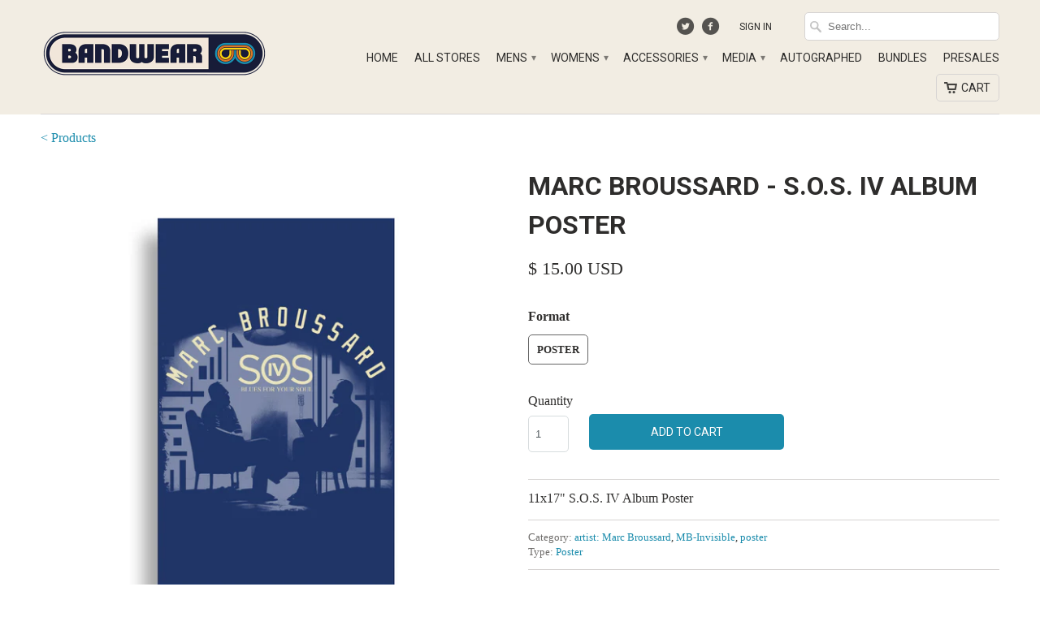

--- FILE ---
content_type: text/html; charset=utf-8
request_url: https://shop.bandwear.com/products/mbsd080
body_size: 28755
content:
<!DOCTYPE html>
<!--[if lt IE 7 ]><html class="ie ie6" lang="en"> <![endif]-->
<!--[if IE 7 ]><html class="ie ie7" lang="en"> <![endif]-->
<!--[if IE 8 ]><html class="ie ie8" lang="en"> <![endif]-->
<!--[if IE 9 ]><html class="ie ie9" lang="en"> <![endif]-->
<!--[if (gte IE 10)|!(IE)]><!--><html lang="en"> <!--<![endif]-->
  <head>

    <meta charset="utf-8">
    <meta http-equiv="cleartype" content="on">
    <meta name="robots" content="index,follow">
	<meta name="google-site-verification" content="3nny_4S19s9swbb40iUbFRj6q3Z252aYD3u7iUQB2s0" />
    
    <title>Marc Broussard - S.O.S. IV Album Poster - Bandwear</title>

    
      <meta name="description" content="11x17&quot; S.O.S. IV Album Poster" />
    

    <!-- Custom Fonts -->
    <link href="//fonts.googleapis.com/css?family=.|Roboto:light,normal,bold|Roboto:light,normal,bold|Roboto:light,normal,bold|" rel="stylesheet" type="text/css" />

    

<meta property="og:url" content="https://shop.bandwear.com/products/mbsd080">


  <meta property="og:type" content="product">
  <meta property="og:title" content="Marc Broussard - S.O.S. IV Album Poster">
  
    <meta property="og:image" content="http://shop.bandwear.com/cdn/shop/products/mbsos4poster_grande.jpg?v=1677088492">
    <meta property="og:image:secure_url" content="https://shop.bandwear.com/cdn/shop/products/mbsos4poster_grande.jpg?v=1677088492">
  
  <meta property="og:price:amount" content="15.00">
  <meta property="og:price:currency" content="USD">
  
    
    


  <meta property="og:description" content="11x17&quot; S.O.S. IV Album Poster">




  <!-- <meta name="twitter:site" content="@bandwear"> -->

<meta name="twitter:card" content="summary">

  <meta name="twitter:title" content="Marc Broussard - S.O.S. IV Album Poster">
  <meta name="twitter:description" content="11x17&quot; S.O.S. IV Album Poster">
  <meta name="twitter:image" content="https://shop.bandwear.com/cdn/shop/products/mbsos4poster_medium.jpg?v=1677088492">
  <meta name="twitter:image:width" content="240">
  <meta name="twitter:image:height" content="240">


    
    

    <!-- Mobile Specific Metas -->
    <meta name="HandheldFriendly" content="True">
    <meta name="MobileOptimized" content="320">
    <meta name="viewport" content="width=device-width, initial-scale=1, maximum-scale=1">

    <!-- Stylesheets for Mobilia 4.0 -->
    <link href="//shop.bandwear.com/cdn/shop/t/2/assets/styles.scss.css?v=57711241077430022951757080679" rel="stylesheet" type="text/css" media="all" />
    <!--[if lte IE 8]>
      <link href="//shop.bandwear.com/cdn/shop/t/2/assets/ie.css?v=48922534004005451001440619827" rel="stylesheet" type="text/css" media="all" />
    <![endif]-->

    <!-- Icons -->
    <link rel="shortcut icon" type="image/x-icon" href="//shop.bandwear.com/cdn/shop/t/2/assets/favicon.png?v=18252182824476972861756412852">
    <link rel="canonical" href="https://shop.bandwear.com/products/mbsd080" />

    

    <!-- jQuery and jQuery fallback -->
    <script src="https://ajax.googleapis.com/ajax/libs/jquery/1.11.3/jquery.min.js"></script>
    <script>window.jQuery || document.write("<script src='//shop.bandwear.com/cdn/shop/t/2/assets/jquery.min.js?v=171470576117159292311440619827'>\x3C/script>")</script>
    <script src="//shop.bandwear.com/cdn/shop/t/2/assets/app.js?v=12989405103597736451715723921" type="text/javascript"></script>
    
    <script src="//shop.bandwear.com/cdn/shopifycloud/storefront/assets/themes_support/option_selection-b017cd28.js" type="text/javascript"></script>
    <script>window.performance && window.performance.mark && window.performance.mark('shopify.content_for_header.start');</script><meta name="google-site-verification" content="sHPOVHNgBek1j7s1jxxX5n7oR5Nkc-RVMHkHaPx7w40">
<meta name="google-site-verification" content="hCRYtQi49-Rq08IlGz-IVisVzrwV0UJ0hs2AmPcnu4M">
<meta id="shopify-digital-wallet" name="shopify-digital-wallet" content="/9655518/digital_wallets/dialog">
<meta name="shopify-checkout-api-token" content="863eb05dcf8d88565befcc499c84434c">
<meta id="in-context-paypal-metadata" data-shop-id="9655518" data-venmo-supported="true" data-environment="production" data-locale="en_US" data-paypal-v4="true" data-currency="USD">
<link rel="alternate" type="application/json+oembed" href="https://shop.bandwear.com/products/mbsd080.oembed">
<script async="async" src="/checkouts/internal/preloads.js?locale=en-US"></script>
<link rel="preconnect" href="https://shop.app" crossorigin="anonymous">
<script async="async" src="https://shop.app/checkouts/internal/preloads.js?locale=en-US&shop_id=9655518" crossorigin="anonymous"></script>
<script id="apple-pay-shop-capabilities" type="application/json">{"shopId":9655518,"countryCode":"US","currencyCode":"USD","merchantCapabilities":["supports3DS"],"merchantId":"gid:\/\/shopify\/Shop\/9655518","merchantName":"Bandwear","requiredBillingContactFields":["postalAddress","email","phone"],"requiredShippingContactFields":["postalAddress","email","phone"],"shippingType":"shipping","supportedNetworks":["visa","masterCard","amex","discover","elo","jcb"],"total":{"type":"pending","label":"Bandwear","amount":"1.00"},"shopifyPaymentsEnabled":true,"supportsSubscriptions":true}</script>
<script id="shopify-features" type="application/json">{"accessToken":"863eb05dcf8d88565befcc499c84434c","betas":["rich-media-storefront-analytics"],"domain":"shop.bandwear.com","predictiveSearch":true,"shopId":9655518,"locale":"en"}</script>
<script>var Shopify = Shopify || {};
Shopify.shop = "bandwear-store.myshopify.com";
Shopify.locale = "en";
Shopify.currency = {"active":"USD","rate":"1.0"};
Shopify.country = "US";
Shopify.theme = {"name":"Mobilia","id":38555332,"schema_name":null,"schema_version":null,"theme_store_id":464,"role":"main"};
Shopify.theme.handle = "null";
Shopify.theme.style = {"id":null,"handle":null};
Shopify.cdnHost = "shop.bandwear.com/cdn";
Shopify.routes = Shopify.routes || {};
Shopify.routes.root = "/";</script>
<script type="module">!function(o){(o.Shopify=o.Shopify||{}).modules=!0}(window);</script>
<script>!function(o){function n(){var o=[];function n(){o.push(Array.prototype.slice.apply(arguments))}return n.q=o,n}var t=o.Shopify=o.Shopify||{};t.loadFeatures=n(),t.autoloadFeatures=n()}(window);</script>
<script>
  window.ShopifyPay = window.ShopifyPay || {};
  window.ShopifyPay.apiHost = "shop.app\/pay";
  window.ShopifyPay.redirectState = null;
</script>
<script id="shop-js-analytics" type="application/json">{"pageType":"product"}</script>
<script defer="defer" async type="module" src="//shop.bandwear.com/cdn/shopifycloud/shop-js/modules/v2/client.init-shop-cart-sync_BdyHc3Nr.en.esm.js"></script>
<script defer="defer" async type="module" src="//shop.bandwear.com/cdn/shopifycloud/shop-js/modules/v2/chunk.common_Daul8nwZ.esm.js"></script>
<script type="module">
  await import("//shop.bandwear.com/cdn/shopifycloud/shop-js/modules/v2/client.init-shop-cart-sync_BdyHc3Nr.en.esm.js");
await import("//shop.bandwear.com/cdn/shopifycloud/shop-js/modules/v2/chunk.common_Daul8nwZ.esm.js");

  window.Shopify.SignInWithShop?.initShopCartSync?.({"fedCMEnabled":true,"windoidEnabled":true});

</script>
<script>
  window.Shopify = window.Shopify || {};
  if (!window.Shopify.featureAssets) window.Shopify.featureAssets = {};
  window.Shopify.featureAssets['shop-js'] = {"shop-cart-sync":["modules/v2/client.shop-cart-sync_QYOiDySF.en.esm.js","modules/v2/chunk.common_Daul8nwZ.esm.js"],"init-fed-cm":["modules/v2/client.init-fed-cm_DchLp9rc.en.esm.js","modules/v2/chunk.common_Daul8nwZ.esm.js"],"shop-button":["modules/v2/client.shop-button_OV7bAJc5.en.esm.js","modules/v2/chunk.common_Daul8nwZ.esm.js"],"init-windoid":["modules/v2/client.init-windoid_DwxFKQ8e.en.esm.js","modules/v2/chunk.common_Daul8nwZ.esm.js"],"shop-cash-offers":["modules/v2/client.shop-cash-offers_DWtL6Bq3.en.esm.js","modules/v2/chunk.common_Daul8nwZ.esm.js","modules/v2/chunk.modal_CQq8HTM6.esm.js"],"shop-toast-manager":["modules/v2/client.shop-toast-manager_CX9r1SjA.en.esm.js","modules/v2/chunk.common_Daul8nwZ.esm.js"],"init-shop-email-lookup-coordinator":["modules/v2/client.init-shop-email-lookup-coordinator_UhKnw74l.en.esm.js","modules/v2/chunk.common_Daul8nwZ.esm.js"],"pay-button":["modules/v2/client.pay-button_DzxNnLDY.en.esm.js","modules/v2/chunk.common_Daul8nwZ.esm.js"],"avatar":["modules/v2/client.avatar_BTnouDA3.en.esm.js"],"init-shop-cart-sync":["modules/v2/client.init-shop-cart-sync_BdyHc3Nr.en.esm.js","modules/v2/chunk.common_Daul8nwZ.esm.js"],"shop-login-button":["modules/v2/client.shop-login-button_D8B466_1.en.esm.js","modules/v2/chunk.common_Daul8nwZ.esm.js","modules/v2/chunk.modal_CQq8HTM6.esm.js"],"init-customer-accounts-sign-up":["modules/v2/client.init-customer-accounts-sign-up_C8fpPm4i.en.esm.js","modules/v2/client.shop-login-button_D8B466_1.en.esm.js","modules/v2/chunk.common_Daul8nwZ.esm.js","modules/v2/chunk.modal_CQq8HTM6.esm.js"],"init-shop-for-new-customer-accounts":["modules/v2/client.init-shop-for-new-customer-accounts_CVTO0Ztu.en.esm.js","modules/v2/client.shop-login-button_D8B466_1.en.esm.js","modules/v2/chunk.common_Daul8nwZ.esm.js","modules/v2/chunk.modal_CQq8HTM6.esm.js"],"init-customer-accounts":["modules/v2/client.init-customer-accounts_dRgKMfrE.en.esm.js","modules/v2/client.shop-login-button_D8B466_1.en.esm.js","modules/v2/chunk.common_Daul8nwZ.esm.js","modules/v2/chunk.modal_CQq8HTM6.esm.js"],"shop-follow-button":["modules/v2/client.shop-follow-button_CkZpjEct.en.esm.js","modules/v2/chunk.common_Daul8nwZ.esm.js","modules/v2/chunk.modal_CQq8HTM6.esm.js"],"lead-capture":["modules/v2/client.lead-capture_BntHBhfp.en.esm.js","modules/v2/chunk.common_Daul8nwZ.esm.js","modules/v2/chunk.modal_CQq8HTM6.esm.js"],"checkout-modal":["modules/v2/client.checkout-modal_CfxcYbTm.en.esm.js","modules/v2/chunk.common_Daul8nwZ.esm.js","modules/v2/chunk.modal_CQq8HTM6.esm.js"],"shop-login":["modules/v2/client.shop-login_Da4GZ2H6.en.esm.js","modules/v2/chunk.common_Daul8nwZ.esm.js","modules/v2/chunk.modal_CQq8HTM6.esm.js"],"payment-terms":["modules/v2/client.payment-terms_MV4M3zvL.en.esm.js","modules/v2/chunk.common_Daul8nwZ.esm.js","modules/v2/chunk.modal_CQq8HTM6.esm.js"]};
</script>
<script>(function() {
  var isLoaded = false;
  function asyncLoad() {
    if (isLoaded) return;
    isLoaded = true;
    var urls = ["\/\/d1liekpayvooaz.cloudfront.net\/apps\/customizery\/customizery.js?shop=bandwear-store.myshopify.com","https:\/\/app.redretarget.com\/sapp\/ptag\/bandwear-store.myshopify.com?shop=bandwear-store.myshopify.com","https:\/\/str.rise-ai.com\/?shop=bandwear-store.myshopify.com","https:\/\/strn.rise-ai.com\/?shop=bandwear-store.myshopify.com","https:\/\/static.klaviyo.com\/onsite\/js\/klaviyo.js?company_id=XhrEJG\u0026shop=bandwear-store.myshopify.com","https:\/\/static.klaviyo.com\/onsite\/js\/klaviyo.js?company_id=XhrEJG\u0026shop=bandwear-store.myshopify.com","https:\/\/shopify.livechatinc.com\/api\/v2\/script\/acb4e5ba-1dd0-4aaa-a96c-9f7ca8834019\/widget.js?shop=bandwear-store.myshopify.com","\/\/cdn.shopify.com\/proxy\/239c00b7fcbd0c4a0ea55544f57727335d2b30a87b71726396f3502a51297aa6\/static.cdn.printful.com\/static\/js\/external\/shopify-product-customizer.js?v=0.28\u0026shop=bandwear-store.myshopify.com\u0026sp-cache-control=cHVibGljLCBtYXgtYWdlPTkwMA","https:\/\/cdn.recovermycart.com\/scripts\/CartJS_v2.min.js?shop=bandwear-store.myshopify.com\u0026shop=bandwear-store.myshopify.com","https:\/\/static.klaviyo.com\/onsite\/js\/klaviyo.js?company_id=TFbZsP\u0026shop=bandwear-store.myshopify.com","https:\/\/static.klaviyo.com\/onsite\/js\/klaviyo.js?company_id=VUXPqq\u0026shop=bandwear-store.myshopify.com","https:\/\/cdn.rebuyengine.com\/onsite\/js\/rebuy.js?shop=bandwear-store.myshopify.com"];
    for (var i = 0; i < urls.length; i++) {
      var s = document.createElement('script');
      s.type = 'text/javascript';
      s.async = true;
      s.src = urls[i];
      var x = document.getElementsByTagName('script')[0];
      x.parentNode.insertBefore(s, x);
    }
  };
  if(window.attachEvent) {
    window.attachEvent('onload', asyncLoad);
  } else {
    window.addEventListener('load', asyncLoad, false);
  }
})();</script>
<script id="__st">var __st={"a":9655518,"offset":-21600,"reqid":"2cc83edd-0e82-4e69-a0bd-43d5614bf497-1768985319","pageurl":"shop.bandwear.com\/products\/mbsd080","u":"746f476bc3c5","p":"product","rtyp":"product","rid":7096127848559};</script>
<script>window.ShopifyPaypalV4VisibilityTracking = true;</script>
<script id="captcha-bootstrap">!function(){'use strict';const t='contact',e='account',n='new_comment',o=[[t,t],['blogs',n],['comments',n],[t,'customer']],c=[[e,'customer_login'],[e,'guest_login'],[e,'recover_customer_password'],[e,'create_customer']],r=t=>t.map((([t,e])=>`form[action*='/${t}']:not([data-nocaptcha='true']) input[name='form_type'][value='${e}']`)).join(','),a=t=>()=>t?[...document.querySelectorAll(t)].map((t=>t.form)):[];function s(){const t=[...o],e=r(t);return a(e)}const i='password',u='form_key',d=['recaptcha-v3-token','g-recaptcha-response','h-captcha-response',i],f=()=>{try{return window.sessionStorage}catch{return}},m='__shopify_v',_=t=>t.elements[u];function p(t,e,n=!1){try{const o=window.sessionStorage,c=JSON.parse(o.getItem(e)),{data:r}=function(t){const{data:e,action:n}=t;return t[m]||n?{data:e,action:n}:{data:t,action:n}}(c);for(const[e,n]of Object.entries(r))t.elements[e]&&(t.elements[e].value=n);n&&o.removeItem(e)}catch(o){console.error('form repopulation failed',{error:o})}}const l='form_type',E='cptcha';function T(t){t.dataset[E]=!0}const w=window,h=w.document,L='Shopify',v='ce_forms',y='captcha';let A=!1;((t,e)=>{const n=(g='f06e6c50-85a8-45c8-87d0-21a2b65856fe',I='https://cdn.shopify.com/shopifycloud/storefront-forms-hcaptcha/ce_storefront_forms_captcha_hcaptcha.v1.5.2.iife.js',D={infoText:'Protected by hCaptcha',privacyText:'Privacy',termsText:'Terms'},(t,e,n)=>{const o=w[L][v],c=o.bindForm;if(c)return c(t,g,e,D).then(n);var r;o.q.push([[t,g,e,D],n]),r=I,A||(h.body.append(Object.assign(h.createElement('script'),{id:'captcha-provider',async:!0,src:r})),A=!0)});var g,I,D;w[L]=w[L]||{},w[L][v]=w[L][v]||{},w[L][v].q=[],w[L][y]=w[L][y]||{},w[L][y].protect=function(t,e){n(t,void 0,e),T(t)},Object.freeze(w[L][y]),function(t,e,n,w,h,L){const[v,y,A,g]=function(t,e,n){const i=e?o:[],u=t?c:[],d=[...i,...u],f=r(d),m=r(i),_=r(d.filter((([t,e])=>n.includes(e))));return[a(f),a(m),a(_),s()]}(w,h,L),I=t=>{const e=t.target;return e instanceof HTMLFormElement?e:e&&e.form},D=t=>v().includes(t);t.addEventListener('submit',(t=>{const e=I(t);if(!e)return;const n=D(e)&&!e.dataset.hcaptchaBound&&!e.dataset.recaptchaBound,o=_(e),c=g().includes(e)&&(!o||!o.value);(n||c)&&t.preventDefault(),c&&!n&&(function(t){try{if(!f())return;!function(t){const e=f();if(!e)return;const n=_(t);if(!n)return;const o=n.value;o&&e.removeItem(o)}(t);const e=Array.from(Array(32),(()=>Math.random().toString(36)[2])).join('');!function(t,e){_(t)||t.append(Object.assign(document.createElement('input'),{type:'hidden',name:u})),t.elements[u].value=e}(t,e),function(t,e){const n=f();if(!n)return;const o=[...t.querySelectorAll(`input[type='${i}']`)].map((({name:t})=>t)),c=[...d,...o],r={};for(const[a,s]of new FormData(t).entries())c.includes(a)||(r[a]=s);n.setItem(e,JSON.stringify({[m]:1,action:t.action,data:r}))}(t,e)}catch(e){console.error('failed to persist form',e)}}(e),e.submit())}));const S=(t,e)=>{t&&!t.dataset[E]&&(n(t,e.some((e=>e===t))),T(t))};for(const o of['focusin','change'])t.addEventListener(o,(t=>{const e=I(t);D(e)&&S(e,y())}));const B=e.get('form_key'),M=e.get(l),P=B&&M;t.addEventListener('DOMContentLoaded',(()=>{const t=y();if(P)for(const e of t)e.elements[l].value===M&&p(e,B);[...new Set([...A(),...v().filter((t=>'true'===t.dataset.shopifyCaptcha))])].forEach((e=>S(e,t)))}))}(h,new URLSearchParams(w.location.search),n,t,e,['guest_login'])})(!0,!0)}();</script>
<script integrity="sha256-4kQ18oKyAcykRKYeNunJcIwy7WH5gtpwJnB7kiuLZ1E=" data-source-attribution="shopify.loadfeatures" defer="defer" src="//shop.bandwear.com/cdn/shopifycloud/storefront/assets/storefront/load_feature-a0a9edcb.js" crossorigin="anonymous"></script>
<script crossorigin="anonymous" defer="defer" src="//shop.bandwear.com/cdn/shopifycloud/storefront/assets/shopify_pay/storefront-65b4c6d7.js?v=20250812"></script>
<script data-source-attribution="shopify.dynamic_checkout.dynamic.init">var Shopify=Shopify||{};Shopify.PaymentButton=Shopify.PaymentButton||{isStorefrontPortableWallets:!0,init:function(){window.Shopify.PaymentButton.init=function(){};var t=document.createElement("script");t.src="https://shop.bandwear.com/cdn/shopifycloud/portable-wallets/latest/portable-wallets.en.js",t.type="module",document.head.appendChild(t)}};
</script>
<script data-source-attribution="shopify.dynamic_checkout.buyer_consent">
  function portableWalletsHideBuyerConsent(e){var t=document.getElementById("shopify-buyer-consent"),n=document.getElementById("shopify-subscription-policy-button");t&&n&&(t.classList.add("hidden"),t.setAttribute("aria-hidden","true"),n.removeEventListener("click",e))}function portableWalletsShowBuyerConsent(e){var t=document.getElementById("shopify-buyer-consent"),n=document.getElementById("shopify-subscription-policy-button");t&&n&&(t.classList.remove("hidden"),t.removeAttribute("aria-hidden"),n.addEventListener("click",e))}window.Shopify?.PaymentButton&&(window.Shopify.PaymentButton.hideBuyerConsent=portableWalletsHideBuyerConsent,window.Shopify.PaymentButton.showBuyerConsent=portableWalletsShowBuyerConsent);
</script>
<script data-source-attribution="shopify.dynamic_checkout.cart.bootstrap">document.addEventListener("DOMContentLoaded",(function(){function t(){return document.querySelector("shopify-accelerated-checkout-cart, shopify-accelerated-checkout")}if(t())Shopify.PaymentButton.init();else{new MutationObserver((function(e,n){t()&&(Shopify.PaymentButton.init(),n.disconnect())})).observe(document.body,{childList:!0,subtree:!0})}}));
</script>
<script id='scb4127' type='text/javascript' async='' src='https://shop.bandwear.com/cdn/shopifycloud/privacy-banner/storefront-banner.js'></script><link id="shopify-accelerated-checkout-styles" rel="stylesheet" media="screen" href="https://shop.bandwear.com/cdn/shopifycloud/portable-wallets/latest/accelerated-checkout-backwards-compat.css" crossorigin="anonymous">
<style id="shopify-accelerated-checkout-cart">
        #shopify-buyer-consent {
  margin-top: 1em;
  display: inline-block;
  width: 100%;
}

#shopify-buyer-consent.hidden {
  display: none;
}

#shopify-subscription-policy-button {
  background: none;
  border: none;
  padding: 0;
  text-decoration: underline;
  font-size: inherit;
  cursor: pointer;
}

#shopify-subscription-policy-button::before {
  box-shadow: none;
}

      </style>

<script>window.performance && window.performance.mark && window.performance.mark('shopify.content_for_header.end');</script> 
 

  	<script>window.BOLD = window.BOLD || {};
    window.BOLD.common = window.BOLD.common || {};
    window.BOLD.common.Shopify = window.BOLD.common.Shopify || {};

    window.BOLD.common.Shopify.shop = {
        domain: 'shop.bandwear.com',
        permanent_domain: 'bandwear-store.myshopify.com',
        url: 'https://shop.bandwear.com',
        secure_url: 'https://shop.bandwear.com',
        money_format: "\u003cspan class=money\u003e$ {{amount}} USD\u003c\/span\u003e",
        currency: "USD"
    };

    window.BOLD.common.Shopify.cart = {"note":null,"attributes":{},"original_total_price":0,"total_price":0,"total_discount":0,"total_weight":0.0,"item_count":0,"items":[],"requires_shipping":false,"currency":"USD","items_subtotal_price":0,"cart_level_discount_applications":[],"checkout_charge_amount":0};
    window.BOLD.common.template = 'product';window.BOLD.common.Shopify.formatMoney = function(money, format) {
        function n(t, e) {
            return "undefined" == typeof t ? e : t
        }
        function r(t, e, r, i) {
            if (e = n(e, 2),
            r = n(r, ","),
            i = n(i, "."),
            isNaN(t) || null == t)
                return 0;
            t = (t / 100).toFixed(e);
            var o = t.split(".")
              , a = o[0].replace(/(\d)(?=(\d\d\d)+(?!\d))/g, "$1" + r)
              , s = o[1] ? i + o[1] : "";
            return a + s
        }
        "string" == typeof money && (money = money.replace(".", ""));
        var i = ""
          , o = /\{\{\s*(\w+)\s*\}\}/
          , a = format || window.BOLD.common.Shopify.shop.money_format || window.Shopify.money_format || "$ {{ amount }}";
        switch (a.match(o)[1]) {
            case "amount":
                i = r(money, 2);
                break;
            case "amount_no_decimals":
                i = r(money, 0);
                break;
            case "amount_with_comma_separator":
                i = r(money, 2, ".", ",");
                break;
            case "amount_no_decimals_with_comma_separator":
                i = r(money, 0, ".", ",");
                break;
            case "amount_with_space_separator":
                i = r(money, 2, ".", " ");
                break;
            case "amount_no_decimals_with_space_separator":
                i = r(money, 0, ".", " ");
                break;
        }
        return a.replace(o, i);
    };

    window.BOLD.common.Shopify.saveProduct = function (handle, product) {
        if (typeof handle === 'string' && typeof window.BOLD.common.Shopify.products[handle] === 'undefined') {
            if (typeof product === 'number') {
                window.BOLD.common.Shopify.handles[product] = handle;
                product = { id: product };
            }
            window.BOLD.common.Shopify.products[handle] = product;
        }
    };

	window.BOLD.common.Shopify.saveVariant = function (variant_id, variant) {
		if (typeof variant_id === 'number' && typeof window.BOLD.common.Shopify.variants[variant_id] === 'undefined') {
			window.BOLD.common.Shopify.variants[variant_id] = variant;
		}
	};window.BOLD.common.Shopify.products = window.BOLD.common.Shopify.products || {};
    window.BOLD.common.Shopify.variants = window.BOLD.common.Shopify.variants || {};
    window.BOLD.common.Shopify.handles = window.BOLD.common.Shopify.handles || {};window.BOLD.common.Shopify.handle = "mbsd080"
window.BOLD.common.Shopify.saveProduct("mbsd080", 7096127848559);window.BOLD.common.Shopify.saveVariant(41051215790191, {product_id: 7096127848559, price: 1500, group_id: 'null'});window.BOLD.common.Shopify.metafields = window.BOLD.common.Shopify.metafields || {};window.BOLD.common.Shopify.metafields["bold_rp"] = {};</script>

<link href="//shop.bandwear.com/cdn/shop/t/2/assets/bold-upsell.css?v=51915886505602322711542121586" rel="stylesheet" type="text/css" media="all" />
<link href="//shop.bandwear.com/cdn/shop/t/2/assets/bold-upsell-custom.css?v=22694649775483342311576097444" rel="stylesheet" type="text/css" media="all" />

    
    <meta name="google-site-verification" content="NG_gkq4gIp7bTGUdaQY9esX6bEwycNTx3kJGXmvtsoI" />
    
    <meta name="google-site-verification" content="cFkzXgNPixIa11lD8YQ-adESkVvRx-3M_o-yBG-KHx4" />
    
    <!-- Google Tag Manager -->
    <script>(function(w,d,s,l,i){w[l]=w[l]||[];w[l].push({'gtm.start':
    new Date().getTime(),event:'gtm.js'});var f=d.getElementsByTagName(s)[0],
    j=d.createElement(s),dl=l!='dataLayer'?'&l='+l:'';j.async=true;j.src=
    'https://www.googletagmanager.com/gtm.js?id='+i+dl;f.parentNode.insertBefore(j,f);
    })(window,document,'script','dataLayer','GTM-PXMWDPF');</script>
    <!-- End Google Tag Manager -->
    
    <!-- Global site tag (gtag.js) - Google Ads: 761710433 -->
    <script async src="https://www.googletagmanager.com/gtag/js?id=AW-761710433"></script>
    <script>
     window.dataLayer = window.dataLayer || [];
     function gtag(){dataLayer.push(arguments);}
     gtag('js', new Date());
     gtag('config', 'AW-761710433');
    </script>
    
    
      <script>
       gtag('event', 'page_view', {
         'send_to': 'AW-761710433',
         'value': '15.00',
         'items': [{
           'id': '7096127848559',
           'google_business_vertical': 'retail'
         }]
       });
      </script>
    

    <!-- Twitter universal website tag code -->
    <script>
      !function(e,t,n,s,u,a){e.twq||(s=e.twq=function(){s.exe?s.exe.apply(s,arguments):s.queue.push(arguments);
      },s.version='1.1',s.queue=[],u=t.createElement(n),u.async=!0,u.src='//static.ads-twitter.com/uwt.js',
      a=t.getElementsByTagName(n)[0],a.parentNode.insertBefore(u,a))}(window,document,'script');
      // Insert Twitter Pixel ID and Standard Event data below
      twq('init','o1fjp');
      twq('track','PageView');
    </script>
    <!-- End Twitter universal website tag code -->
    
    <!-- Pinterest Code Manager -->
    <meta name="p:domain_verify" content="309c571e0799e421c2b9f1e45c51a70c"/>
    <!-- End Pinterest Tag code -->
    <meta name=“facebook-domain-verification” content=“nhsa4l44u8rre6i8f3k8eqkf9kx2i5" />
  

  <!-- BEGIN Pinterest Tag -->
<script>
!function(e){if(!window.pintrk){window.pintrk = function () {
window.pintrk.queue.push(Array.prototype.slice.call(arguments))};var
  n=window.pintrk;n.queue=[],n.version="3.0";var
  t=document.createElement("script");t.async=!0,t.src=e;var
  r=document.getElementsByTagName("script")[0];
  r.parentNode.insertBefore(t,r)}}("https://s.pinimg.com/ct/core.js");
  pintrk('load', '2613955123572', {em: ''});
pintrk('page');
</script>
<noscript>
<img height="1" width="1" style="display:none;" alt=""
  src="https://ct.pinterest.com/v3/?event=init&tid=2613955123572&pd[em]=&noscript=1" />
</noscript>
<!-- END Pinterest Tag -->





	<!-- PINTEREST PRODUCT PAGE VISIT EVENT -->
    <script>
      pintrk('track', 'pagevisit', {
      	line_items: [
      	{
          product_name: 'Marc Broussard - S.O.S. IV Album Poster'
      	}
      ]
      });
	</script>


	<script>

    $( document ).ready(function() {
      var add_to_cart_button = $('button[name="add"]');

          add_to_cart_button.click (function() {
          
//             console.log('product_name: Marc Broussard - S.O.S. IV Album Poster');
//             console.log('product_id: 7096127848559');
//             console.log('product_variant: '+ $('input[name=option-0]:checked', '#product-form-7096127848559').val());
//             console.log('product_price: 15.00');
//             console.log('product_quantity: '+ $('#quantity').val() );
//             console.log('product_name: Marc Broussard');

          pintrk('track', 'addtocart', {
            value: 1500,
            order_quantity: $('#quantity').val(),
            currency: 'USD',
            line_items: [
              {
                product_name: 'Marc Broussard - S.O.S. IV Album Poster',
                product_id: '7096127848559',
                product_variant: $('input[name=option-0]:checked', '#product-form-7096127848559').val(),
                product_price: 15.00,
                product_quantity: $('#quantity').val(),
                product_brand: 'Marc Broussard'
              }
            ]
            });
          });
      });

  </script>









<!-- BEGIN app block: shopify://apps/fontify/blocks/app-embed/334490e2-2153-4a2e-a452-e90bdeffa3cc --><link rel="preconnect" href="https://cdn.nitroapps.co" crossorigin=""><!-- Shop metafields --><style type="text/css" id="nitro-fontify" >
</style>
<script>
    console.log(null);
    console.log(null);
  </script><script
  type="text/javascript"
  id="fontify-scripts"
>
  
  (function () {
    // Prevent duplicate execution
    if (window.fontifyScriptInitialized) {
      return;
    }
    window.fontifyScriptInitialized = true;

    if (window.opener) {
      // Remove existing listener if any before adding new one
      if (window.fontifyMessageListener) {
        window.removeEventListener('message', window.fontifyMessageListener, false);
      }

      function watchClosedWindow() {
        let itv = setInterval(function () {
          if (!window.opener || window.opener.closed) {
            clearInterval(itv);
            window.close();
          }
        }, 1000);
      }

      // Helper function to inject scripts and links from vite-tag content
      function injectScript(encodedContent) {
        

        // Decode HTML entities
        const tempTextarea = document.createElement('textarea');
        tempTextarea.innerHTML = encodedContent;
        const viteContent = tempTextarea.value;

        // Parse HTML content
        const tempDiv = document.createElement('div');
        tempDiv.innerHTML = viteContent;

        // Track duplicates within tempDiv only
        const scriptIds = new Set();
        const scriptSrcs = new Set();
        const linkKeys = new Set();

        // Helper to clone element attributes
        function cloneAttributes(source, target) {
          Array.from(source.attributes).forEach(function(attr) {
            if (attr.name === 'crossorigin') {
              target.crossOrigin = attr.value;
            } else {
              target.setAttribute(attr.name, attr.value);
            }
          });
          if (source.textContent) {
            target.textContent = source.textContent;
          }
        }

        // Inject scripts (filter duplicates within tempDiv)
        tempDiv.querySelectorAll('script').forEach(function(script) {
          const scriptId = script.getAttribute('id');
          const scriptSrc = script.getAttribute('src');

          // Skip if duplicate in tempDiv
          if ((scriptId && scriptIds.has(scriptId)) || (scriptSrc && scriptSrcs.has(scriptSrc))) {
            return;
          }

          // Track script
          if (scriptId) scriptIds.add(scriptId);
          if (scriptSrc) scriptSrcs.add(scriptSrc);

          // Clone and inject
          const newScript = document.createElement('script');
          cloneAttributes(script, newScript);

          document.head.appendChild(newScript);
        });

        // Inject links (filter duplicates within tempDiv)
        tempDiv.querySelectorAll('link').forEach(function(link) {
          const linkHref = link.getAttribute('href');
          const linkRel = link.getAttribute('rel') || '';
          const key = linkHref + '|' + linkRel;

          // Skip if duplicate in tempDiv
          if (linkHref && linkKeys.has(key)) {
            return;
          }

          // Track link
          if (linkHref) linkKeys.add(key);

          // Clone and inject
          const newLink = document.createElement('link');
          cloneAttributes(link, newLink);
          document.head.appendChild(newLink);
        });
      }

      // Function to apply preview font data


      function receiveMessage(event) {
        watchClosedWindow();
        if (event.data.action == 'fontify_ready') {
          console.log('fontify_ready');
          injectScript(`&lt;!-- BEGIN app snippet: vite-tag --&gt;


  &lt;script src=&quot;https://cdn.shopify.com/extensions/019bafe3-77e1-7e6a-87b2-cbeff3e5cd6f/fontify-polaris-11/assets/main-B3V8Mu2P.js&quot; type=&quot;module&quot; crossorigin=&quot;anonymous&quot;&gt;&lt;/script&gt;

&lt;!-- END app snippet --&gt;
  &lt;!-- BEGIN app snippet: vite-tag --&gt;


  &lt;link href=&quot;//cdn.shopify.com/extensions/019bafe3-77e1-7e6a-87b2-cbeff3e5cd6f/fontify-polaris-11/assets/main-GVRB1u2d.css&quot; rel=&quot;stylesheet&quot; type=&quot;text/css&quot; media=&quot;all&quot; /&gt;

&lt;!-- END app snippet --&gt;
`);

        } else if (event.data.action == 'font_audit_ready') {
          injectScript(`&lt;!-- BEGIN app snippet: vite-tag --&gt;


  &lt;script src=&quot;https://cdn.shopify.com/extensions/019bafe3-77e1-7e6a-87b2-cbeff3e5cd6f/fontify-polaris-11/assets/audit-DDeWPAiq.js&quot; type=&quot;module&quot; crossorigin=&quot;anonymous&quot;&gt;&lt;/script&gt;

&lt;!-- END app snippet --&gt;
  &lt;!-- BEGIN app snippet: vite-tag --&gt;


  &lt;link href=&quot;//cdn.shopify.com/extensions/019bafe3-77e1-7e6a-87b2-cbeff3e5cd6f/fontify-polaris-11/assets/audit-CNr6hPle.css&quot; rel=&quot;stylesheet&quot; type=&quot;text/css&quot; media=&quot;all&quot; /&gt;

&lt;!-- END app snippet --&gt;
`);

        } else if (event.data.action == 'preview_font_data') {
          const fontData = event?.data || null;
          window.fontifyPreviewData = fontData;
          injectScript(`&lt;!-- BEGIN app snippet: vite-tag --&gt;


  &lt;script src=&quot;https://cdn.shopify.com/extensions/019bafe3-77e1-7e6a-87b2-cbeff3e5cd6f/fontify-polaris-11/assets/preview-CH6oXAfY.js&quot; type=&quot;module&quot; crossorigin=&quot;anonymous&quot;&gt;&lt;/script&gt;

&lt;!-- END app snippet --&gt;
`);
        }
      }

      // Store reference to listener for cleanup
      window.fontifyMessageListener = receiveMessage;
      window.addEventListener('message', receiveMessage, false);

      // Send init message when window is opened from opener
      if (window.opener) {
        window.opener.postMessage({ action: `${window.name}_init`, data: JSON.parse(JSON.stringify({})) }, '*');
      }
    }
  })();
</script>


<!-- END app block --><script src="https://cdn.shopify.com/extensions/019b1279-d906-7ffa-a5c9-fc5d5f608bed/auction-extension-75/assets/CodeBlockAction.min.js" type="text/javascript" defer="defer"></script>
<link href="https://monorail-edge.shopifysvc.com" rel="dns-prefetch">
<script>(function(){if ("sendBeacon" in navigator && "performance" in window) {try {var session_token_from_headers = performance.getEntriesByType('navigation')[0].serverTiming.find(x => x.name == '_s').description;} catch {var session_token_from_headers = undefined;}var session_cookie_matches = document.cookie.match(/_shopify_s=([^;]*)/);var session_token_from_cookie = session_cookie_matches && session_cookie_matches.length === 2 ? session_cookie_matches[1] : "";var session_token = session_token_from_headers || session_token_from_cookie || "";function handle_abandonment_event(e) {var entries = performance.getEntries().filter(function(entry) {return /monorail-edge.shopifysvc.com/.test(entry.name);});if (!window.abandonment_tracked && entries.length === 0) {window.abandonment_tracked = true;var currentMs = Date.now();var navigation_start = performance.timing.navigationStart;var payload = {shop_id: 9655518,url: window.location.href,navigation_start,duration: currentMs - navigation_start,session_token,page_type: "product"};window.navigator.sendBeacon("https://monorail-edge.shopifysvc.com/v1/produce", JSON.stringify({schema_id: "online_store_buyer_site_abandonment/1.1",payload: payload,metadata: {event_created_at_ms: currentMs,event_sent_at_ms: currentMs}}));}}window.addEventListener('pagehide', handle_abandonment_event);}}());</script>
<script id="web-pixels-manager-setup">(function e(e,d,r,n,o){if(void 0===o&&(o={}),!Boolean(null===(a=null===(i=window.Shopify)||void 0===i?void 0:i.analytics)||void 0===a?void 0:a.replayQueue)){var i,a;window.Shopify=window.Shopify||{};var t=window.Shopify;t.analytics=t.analytics||{};var s=t.analytics;s.replayQueue=[],s.publish=function(e,d,r){return s.replayQueue.push([e,d,r]),!0};try{self.performance.mark("wpm:start")}catch(e){}var l=function(){var e={modern:/Edge?\/(1{2}[4-9]|1[2-9]\d|[2-9]\d{2}|\d{4,})\.\d+(\.\d+|)|Firefox\/(1{2}[4-9]|1[2-9]\d|[2-9]\d{2}|\d{4,})\.\d+(\.\d+|)|Chrom(ium|e)\/(9{2}|\d{3,})\.\d+(\.\d+|)|(Maci|X1{2}).+ Version\/(15\.\d+|(1[6-9]|[2-9]\d|\d{3,})\.\d+)([,.]\d+|)( \(\w+\)|)( Mobile\/\w+|) Safari\/|Chrome.+OPR\/(9{2}|\d{3,})\.\d+\.\d+|(CPU[ +]OS|iPhone[ +]OS|CPU[ +]iPhone|CPU IPhone OS|CPU iPad OS)[ +]+(15[._]\d+|(1[6-9]|[2-9]\d|\d{3,})[._]\d+)([._]\d+|)|Android:?[ /-](13[3-9]|1[4-9]\d|[2-9]\d{2}|\d{4,})(\.\d+|)(\.\d+|)|Android.+Firefox\/(13[5-9]|1[4-9]\d|[2-9]\d{2}|\d{4,})\.\d+(\.\d+|)|Android.+Chrom(ium|e)\/(13[3-9]|1[4-9]\d|[2-9]\d{2}|\d{4,})\.\d+(\.\d+|)|SamsungBrowser\/([2-9]\d|\d{3,})\.\d+/,legacy:/Edge?\/(1[6-9]|[2-9]\d|\d{3,})\.\d+(\.\d+|)|Firefox\/(5[4-9]|[6-9]\d|\d{3,})\.\d+(\.\d+|)|Chrom(ium|e)\/(5[1-9]|[6-9]\d|\d{3,})\.\d+(\.\d+|)([\d.]+$|.*Safari\/(?![\d.]+ Edge\/[\d.]+$))|(Maci|X1{2}).+ Version\/(10\.\d+|(1[1-9]|[2-9]\d|\d{3,})\.\d+)([,.]\d+|)( \(\w+\)|)( Mobile\/\w+|) Safari\/|Chrome.+OPR\/(3[89]|[4-9]\d|\d{3,})\.\d+\.\d+|(CPU[ +]OS|iPhone[ +]OS|CPU[ +]iPhone|CPU IPhone OS|CPU iPad OS)[ +]+(10[._]\d+|(1[1-9]|[2-9]\d|\d{3,})[._]\d+)([._]\d+|)|Android:?[ /-](13[3-9]|1[4-9]\d|[2-9]\d{2}|\d{4,})(\.\d+|)(\.\d+|)|Mobile Safari.+OPR\/([89]\d|\d{3,})\.\d+\.\d+|Android.+Firefox\/(13[5-9]|1[4-9]\d|[2-9]\d{2}|\d{4,})\.\d+(\.\d+|)|Android.+Chrom(ium|e)\/(13[3-9]|1[4-9]\d|[2-9]\d{2}|\d{4,})\.\d+(\.\d+|)|Android.+(UC? ?Browser|UCWEB|U3)[ /]?(15\.([5-9]|\d{2,})|(1[6-9]|[2-9]\d|\d{3,})\.\d+)\.\d+|SamsungBrowser\/(5\.\d+|([6-9]|\d{2,})\.\d+)|Android.+MQ{2}Browser\/(14(\.(9|\d{2,})|)|(1[5-9]|[2-9]\d|\d{3,})(\.\d+|))(\.\d+|)|K[Aa][Ii]OS\/(3\.\d+|([4-9]|\d{2,})\.\d+)(\.\d+|)/},d=e.modern,r=e.legacy,n=navigator.userAgent;return n.match(d)?"modern":n.match(r)?"legacy":"unknown"}(),u="modern"===l?"modern":"legacy",c=(null!=n?n:{modern:"",legacy:""})[u],f=function(e){return[e.baseUrl,"/wpm","/b",e.hashVersion,"modern"===e.buildTarget?"m":"l",".js"].join("")}({baseUrl:d,hashVersion:r,buildTarget:u}),m=function(e){var d=e.version,r=e.bundleTarget,n=e.surface,o=e.pageUrl,i=e.monorailEndpoint;return{emit:function(e){var a=e.status,t=e.errorMsg,s=(new Date).getTime(),l=JSON.stringify({metadata:{event_sent_at_ms:s},events:[{schema_id:"web_pixels_manager_load/3.1",payload:{version:d,bundle_target:r,page_url:o,status:a,surface:n,error_msg:t},metadata:{event_created_at_ms:s}}]});if(!i)return console&&console.warn&&console.warn("[Web Pixels Manager] No Monorail endpoint provided, skipping logging."),!1;try{return self.navigator.sendBeacon.bind(self.navigator)(i,l)}catch(e){}var u=new XMLHttpRequest;try{return u.open("POST",i,!0),u.setRequestHeader("Content-Type","text/plain"),u.send(l),!0}catch(e){return console&&console.warn&&console.warn("[Web Pixels Manager] Got an unhandled error while logging to Monorail."),!1}}}}({version:r,bundleTarget:l,surface:e.surface,pageUrl:self.location.href,monorailEndpoint:e.monorailEndpoint});try{o.browserTarget=l,function(e){var d=e.src,r=e.async,n=void 0===r||r,o=e.onload,i=e.onerror,a=e.sri,t=e.scriptDataAttributes,s=void 0===t?{}:t,l=document.createElement("script"),u=document.querySelector("head"),c=document.querySelector("body");if(l.async=n,l.src=d,a&&(l.integrity=a,l.crossOrigin="anonymous"),s)for(var f in s)if(Object.prototype.hasOwnProperty.call(s,f))try{l.dataset[f]=s[f]}catch(e){}if(o&&l.addEventListener("load",o),i&&l.addEventListener("error",i),u)u.appendChild(l);else{if(!c)throw new Error("Did not find a head or body element to append the script");c.appendChild(l)}}({src:f,async:!0,onload:function(){if(!function(){var e,d;return Boolean(null===(d=null===(e=window.Shopify)||void 0===e?void 0:e.analytics)||void 0===d?void 0:d.initialized)}()){var d=window.webPixelsManager.init(e)||void 0;if(d){var r=window.Shopify.analytics;r.replayQueue.forEach((function(e){var r=e[0],n=e[1],o=e[2];d.publishCustomEvent(r,n,o)})),r.replayQueue=[],r.publish=d.publishCustomEvent,r.visitor=d.visitor,r.initialized=!0}}},onerror:function(){return m.emit({status:"failed",errorMsg:"".concat(f," has failed to load")})},sri:function(e){var d=/^sha384-[A-Za-z0-9+/=]+$/;return"string"==typeof e&&d.test(e)}(c)?c:"",scriptDataAttributes:o}),m.emit({status:"loading"})}catch(e){m.emit({status:"failed",errorMsg:(null==e?void 0:e.message)||"Unknown error"})}}})({shopId: 9655518,storefrontBaseUrl: "https://shop.bandwear.com",extensionsBaseUrl: "https://extensions.shopifycdn.com/cdn/shopifycloud/web-pixels-manager",monorailEndpoint: "https://monorail-edge.shopifysvc.com/unstable/produce_batch",surface: "storefront-renderer",enabledBetaFlags: ["2dca8a86"],webPixelsConfigList: [{"id":"1688207471","configuration":"{\"accountID\":\"XhrEJG\",\"webPixelConfig\":\"eyJlbmFibGVBZGRlZFRvQ2FydEV2ZW50cyI6IHRydWV9\"}","eventPayloadVersion":"v1","runtimeContext":"STRICT","scriptVersion":"524f6c1ee37bacdca7657a665bdca589","type":"APP","apiClientId":123074,"privacyPurposes":["ANALYTICS","MARKETING"],"dataSharingAdjustments":{"protectedCustomerApprovalScopes":["read_customer_address","read_customer_email","read_customer_name","read_customer_personal_data","read_customer_phone"]}},{"id":"942047343","configuration":"{\"storeUuid\":\"acb4e5ba-1dd0-4aaa-a96c-9f7ca8834019\"}","eventPayloadVersion":"v1","runtimeContext":"STRICT","scriptVersion":"035ee28a6488b3027bb897f191857f56","type":"APP","apiClientId":1806141,"privacyPurposes":["ANALYTICS","MARKETING","SALE_OF_DATA"],"dataSharingAdjustments":{"protectedCustomerApprovalScopes":["read_customer_address","read_customer_email","read_customer_name","read_customer_personal_data","read_customer_phone"]}},{"id":"840761455","configuration":"{\"storeIdentity\":\"bandwear-store.myshopify.com\",\"baseURL\":\"https:\\\/\\\/api.printful.com\\\/shopify-pixels\"}","eventPayloadVersion":"v1","runtimeContext":"STRICT","scriptVersion":"74f275712857ab41bea9d998dcb2f9da","type":"APP","apiClientId":156624,"privacyPurposes":["ANALYTICS","MARKETING","SALE_OF_DATA"],"dataSharingAdjustments":{"protectedCustomerApprovalScopes":["read_customer_address","read_customer_email","read_customer_name","read_customer_personal_data","read_customer_phone"]}},{"id":"305922159","configuration":"{\"config\":\"{\\\"google_tag_ids\\\":[\\\"G-YR4ZLRV7X5\\\",\\\"GT-MK5DP2D\\\"],\\\"target_country\\\":\\\"US\\\",\\\"gtag_events\\\":[{\\\"type\\\":\\\"search\\\",\\\"action_label\\\":\\\"G-YR4ZLRV7X5\\\"},{\\\"type\\\":\\\"begin_checkout\\\",\\\"action_label\\\":\\\"G-YR4ZLRV7X5\\\"},{\\\"type\\\":\\\"view_item\\\",\\\"action_label\\\":[\\\"G-YR4ZLRV7X5\\\",\\\"MC-8RQE32PXNF\\\"]},{\\\"type\\\":\\\"purchase\\\",\\\"action_label\\\":[\\\"G-YR4ZLRV7X5\\\",\\\"MC-8RQE32PXNF\\\"]},{\\\"type\\\":\\\"page_view\\\",\\\"action_label\\\":[\\\"G-YR4ZLRV7X5\\\",\\\"MC-8RQE32PXNF\\\"]},{\\\"type\\\":\\\"add_payment_info\\\",\\\"action_label\\\":\\\"G-YR4ZLRV7X5\\\"},{\\\"type\\\":\\\"add_to_cart\\\",\\\"action_label\\\":\\\"G-YR4ZLRV7X5\\\"}],\\\"enable_monitoring_mode\\\":false}\"}","eventPayloadVersion":"v1","runtimeContext":"OPEN","scriptVersion":"b2a88bafab3e21179ed38636efcd8a93","type":"APP","apiClientId":1780363,"privacyPurposes":[],"dataSharingAdjustments":{"protectedCustomerApprovalScopes":["read_customer_address","read_customer_email","read_customer_name","read_customer_personal_data","read_customer_phone"]}},{"id":"245137519","configuration":"{\"pixelCode\":\"CMELPQBC77U58IELRIFG\"}","eventPayloadVersion":"v1","runtimeContext":"STRICT","scriptVersion":"22e92c2ad45662f435e4801458fb78cc","type":"APP","apiClientId":4383523,"privacyPurposes":["ANALYTICS","MARKETING","SALE_OF_DATA"],"dataSharingAdjustments":{"protectedCustomerApprovalScopes":["read_customer_address","read_customer_email","read_customer_name","read_customer_personal_data","read_customer_phone"]}},{"id":"6619247","configuration":"{\"hashed_organization_id\":\"b03144abefcb0cb363bf15f482614c49_v1\",\"app_key\":\"bandwear-store\",\"allow_collect_personal_data\":\"true\"}","eventPayloadVersion":"v1","runtimeContext":"STRICT","scriptVersion":"c3e64302e4c6a915b615bb03ddf3784a","type":"APP","apiClientId":111542,"privacyPurposes":["ANALYTICS","MARKETING","SALE_OF_DATA"],"dataSharingAdjustments":{"protectedCustomerApprovalScopes":["read_customer_address","read_customer_email","read_customer_name","read_customer_personal_data","read_customer_phone"]}},{"id":"93814895","eventPayloadVersion":"1","runtimeContext":"LAX","scriptVersion":"5","type":"CUSTOM","privacyPurposes":[],"name":"Bandwear Client Pixels"},{"id":"103055471","eventPayloadVersion":"1","runtimeContext":"LAX","scriptVersion":"1","type":"CUSTOM","privacyPurposes":["ANALYTICS","MARKETING","SALE_OF_DATA"],"name":"Load Reddit Tracking Scripts"},{"id":"103088239","eventPayloadVersion":"1","runtimeContext":"LAX","scriptVersion":"1","type":"CUSTOM","privacyPurposes":["ANALYTICS","MARKETING","SALE_OF_DATA"],"name":"Load Spotify Tracking Scripts"},{"id":"shopify-app-pixel","configuration":"{}","eventPayloadVersion":"v1","runtimeContext":"STRICT","scriptVersion":"0450","apiClientId":"shopify-pixel","type":"APP","privacyPurposes":["ANALYTICS","MARKETING"]},{"id":"shopify-custom-pixel","eventPayloadVersion":"v1","runtimeContext":"LAX","scriptVersion":"0450","apiClientId":"shopify-pixel","type":"CUSTOM","privacyPurposes":["ANALYTICS","MARKETING"]}],isMerchantRequest: false,initData: {"shop":{"name":"Bandwear","paymentSettings":{"currencyCode":"USD"},"myshopifyDomain":"bandwear-store.myshopify.com","countryCode":"US","storefrontUrl":"https:\/\/shop.bandwear.com"},"customer":null,"cart":null,"checkout":null,"productVariants":[{"price":{"amount":15.0,"currencyCode":"USD"},"product":{"title":"Marc Broussard - S.O.S. IV Album Poster","vendor":"Marc Broussard","id":"7096127848559","untranslatedTitle":"Marc Broussard - S.O.S. IV Album Poster","url":"\/products\/mbsd080","type":"Poster"},"id":"41051215790191","image":{"src":"\/\/shop.bandwear.com\/cdn\/shop\/products\/mbsos4poster.jpg?v=1677088492"},"sku":"mbsd080-1-1175","title":"Poster","untranslatedTitle":"Poster"}],"purchasingCompany":null},},"https://shop.bandwear.com/cdn","fcfee988w5aeb613cpc8e4bc33m6693e112",{"modern":"","legacy":""},{"shopId":"9655518","storefrontBaseUrl":"https:\/\/shop.bandwear.com","extensionBaseUrl":"https:\/\/extensions.shopifycdn.com\/cdn\/shopifycloud\/web-pixels-manager","surface":"storefront-renderer","enabledBetaFlags":"[\"2dca8a86\"]","isMerchantRequest":"false","hashVersion":"fcfee988w5aeb613cpc8e4bc33m6693e112","publish":"custom","events":"[[\"page_viewed\",{}],[\"product_viewed\",{\"productVariant\":{\"price\":{\"amount\":15.0,\"currencyCode\":\"USD\"},\"product\":{\"title\":\"Marc Broussard - S.O.S. IV Album Poster\",\"vendor\":\"Marc Broussard\",\"id\":\"7096127848559\",\"untranslatedTitle\":\"Marc Broussard - S.O.S. IV Album Poster\",\"url\":\"\/products\/mbsd080\",\"type\":\"Poster\"},\"id\":\"41051215790191\",\"image\":{\"src\":\"\/\/shop.bandwear.com\/cdn\/shop\/products\/mbsos4poster.jpg?v=1677088492\"},\"sku\":\"mbsd080-1-1175\",\"title\":\"Poster\",\"untranslatedTitle\":\"Poster\"}}]]"});</script><script>
  window.ShopifyAnalytics = window.ShopifyAnalytics || {};
  window.ShopifyAnalytics.meta = window.ShopifyAnalytics.meta || {};
  window.ShopifyAnalytics.meta.currency = 'USD';
  var meta = {"product":{"id":7096127848559,"gid":"gid:\/\/shopify\/Product\/7096127848559","vendor":"Marc Broussard","type":"Poster","handle":"mbsd080","variants":[{"id":41051215790191,"price":1500,"name":"Marc Broussard - S.O.S. IV Album Poster - Poster","public_title":"Poster","sku":"mbsd080-1-1175"}],"remote":false},"page":{"pageType":"product","resourceType":"product","resourceId":7096127848559,"requestId":"2cc83edd-0e82-4e69-a0bd-43d5614bf497-1768985319"}};
  for (var attr in meta) {
    window.ShopifyAnalytics.meta[attr] = meta[attr];
  }
</script>
<script class="analytics">
  (function () {
    var customDocumentWrite = function(content) {
      var jquery = null;

      if (window.jQuery) {
        jquery = window.jQuery;
      } else if (window.Checkout && window.Checkout.$) {
        jquery = window.Checkout.$;
      }

      if (jquery) {
        jquery('body').append(content);
      }
    };

    var hasLoggedConversion = function(token) {
      if (token) {
        return document.cookie.indexOf('loggedConversion=' + token) !== -1;
      }
      return false;
    }

    var setCookieIfConversion = function(token) {
      if (token) {
        var twoMonthsFromNow = new Date(Date.now());
        twoMonthsFromNow.setMonth(twoMonthsFromNow.getMonth() + 2);

        document.cookie = 'loggedConversion=' + token + '; expires=' + twoMonthsFromNow;
      }
    }

    var trekkie = window.ShopifyAnalytics.lib = window.trekkie = window.trekkie || [];
    if (trekkie.integrations) {
      return;
    }
    trekkie.methods = [
      'identify',
      'page',
      'ready',
      'track',
      'trackForm',
      'trackLink'
    ];
    trekkie.factory = function(method) {
      return function() {
        var args = Array.prototype.slice.call(arguments);
        args.unshift(method);
        trekkie.push(args);
        return trekkie;
      };
    };
    for (var i = 0; i < trekkie.methods.length; i++) {
      var key = trekkie.methods[i];
      trekkie[key] = trekkie.factory(key);
    }
    trekkie.load = function(config) {
      trekkie.config = config || {};
      trekkie.config.initialDocumentCookie = document.cookie;
      var first = document.getElementsByTagName('script')[0];
      var script = document.createElement('script');
      script.type = 'text/javascript';
      script.onerror = function(e) {
        var scriptFallback = document.createElement('script');
        scriptFallback.type = 'text/javascript';
        scriptFallback.onerror = function(error) {
                var Monorail = {
      produce: function produce(monorailDomain, schemaId, payload) {
        var currentMs = new Date().getTime();
        var event = {
          schema_id: schemaId,
          payload: payload,
          metadata: {
            event_created_at_ms: currentMs,
            event_sent_at_ms: currentMs
          }
        };
        return Monorail.sendRequest("https://" + monorailDomain + "/v1/produce", JSON.stringify(event));
      },
      sendRequest: function sendRequest(endpointUrl, payload) {
        // Try the sendBeacon API
        if (window && window.navigator && typeof window.navigator.sendBeacon === 'function' && typeof window.Blob === 'function' && !Monorail.isIos12()) {
          var blobData = new window.Blob([payload], {
            type: 'text/plain'
          });

          if (window.navigator.sendBeacon(endpointUrl, blobData)) {
            return true;
          } // sendBeacon was not successful

        } // XHR beacon

        var xhr = new XMLHttpRequest();

        try {
          xhr.open('POST', endpointUrl);
          xhr.setRequestHeader('Content-Type', 'text/plain');
          xhr.send(payload);
        } catch (e) {
          console.log(e);
        }

        return false;
      },
      isIos12: function isIos12() {
        return window.navigator.userAgent.lastIndexOf('iPhone; CPU iPhone OS 12_') !== -1 || window.navigator.userAgent.lastIndexOf('iPad; CPU OS 12_') !== -1;
      }
    };
    Monorail.produce('monorail-edge.shopifysvc.com',
      'trekkie_storefront_load_errors/1.1',
      {shop_id: 9655518,
      theme_id: 38555332,
      app_name: "storefront",
      context_url: window.location.href,
      source_url: "//shop.bandwear.com/cdn/s/trekkie.storefront.cd680fe47e6c39ca5d5df5f0a32d569bc48c0f27.min.js"});

        };
        scriptFallback.async = true;
        scriptFallback.src = '//shop.bandwear.com/cdn/s/trekkie.storefront.cd680fe47e6c39ca5d5df5f0a32d569bc48c0f27.min.js';
        first.parentNode.insertBefore(scriptFallback, first);
      };
      script.async = true;
      script.src = '//shop.bandwear.com/cdn/s/trekkie.storefront.cd680fe47e6c39ca5d5df5f0a32d569bc48c0f27.min.js';
      first.parentNode.insertBefore(script, first);
    };
    trekkie.load(
      {"Trekkie":{"appName":"storefront","development":false,"defaultAttributes":{"shopId":9655518,"isMerchantRequest":null,"themeId":38555332,"themeCityHash":"15478261210335546626","contentLanguage":"en","currency":"USD"},"isServerSideCookieWritingEnabled":true,"monorailRegion":"shop_domain","enabledBetaFlags":["65f19447"]},"Session Attribution":{},"S2S":{"facebookCapiEnabled":false,"source":"trekkie-storefront-renderer","apiClientId":580111}}
    );

    var loaded = false;
    trekkie.ready(function() {
      if (loaded) return;
      loaded = true;

      window.ShopifyAnalytics.lib = window.trekkie;

      var originalDocumentWrite = document.write;
      document.write = customDocumentWrite;
      try { window.ShopifyAnalytics.merchantGoogleAnalytics.call(this); } catch(error) {};
      document.write = originalDocumentWrite;

      window.ShopifyAnalytics.lib.page(null,{"pageType":"product","resourceType":"product","resourceId":7096127848559,"requestId":"2cc83edd-0e82-4e69-a0bd-43d5614bf497-1768985319","shopifyEmitted":true});

      var match = window.location.pathname.match(/checkouts\/(.+)\/(thank_you|post_purchase)/)
      var token = match? match[1]: undefined;
      if (!hasLoggedConversion(token)) {
        setCookieIfConversion(token);
        window.ShopifyAnalytics.lib.track("Viewed Product",{"currency":"USD","variantId":41051215790191,"productId":7096127848559,"productGid":"gid:\/\/shopify\/Product\/7096127848559","name":"Marc Broussard - S.O.S. IV Album Poster - Poster","price":"15.00","sku":"mbsd080-1-1175","brand":"Marc Broussard","variant":"Poster","category":"Poster","nonInteraction":true,"remote":false},undefined,undefined,{"shopifyEmitted":true});
      window.ShopifyAnalytics.lib.track("monorail:\/\/trekkie_storefront_viewed_product\/1.1",{"currency":"USD","variantId":41051215790191,"productId":7096127848559,"productGid":"gid:\/\/shopify\/Product\/7096127848559","name":"Marc Broussard - S.O.S. IV Album Poster - Poster","price":"15.00","sku":"mbsd080-1-1175","brand":"Marc Broussard","variant":"Poster","category":"Poster","nonInteraction":true,"remote":false,"referer":"https:\/\/shop.bandwear.com\/products\/mbsd080"});
      }
    });


        var eventsListenerScript = document.createElement('script');
        eventsListenerScript.async = true;
        eventsListenerScript.src = "//shop.bandwear.com/cdn/shopifycloud/storefront/assets/shop_events_listener-3da45d37.js";
        document.getElementsByTagName('head')[0].appendChild(eventsListenerScript);

})();</script>
<script
  defer
  src="https://shop.bandwear.com/cdn/shopifycloud/perf-kit/shopify-perf-kit-3.0.4.min.js"
  data-application="storefront-renderer"
  data-shop-id="9655518"
  data-render-region="gcp-us-central1"
  data-page-type="product"
  data-theme-instance-id="38555332"
  data-theme-name=""
  data-theme-version=""
  data-monorail-region="shop_domain"
  data-resource-timing-sampling-rate="10"
  data-shs="true"
  data-shs-beacon="true"
  data-shs-export-with-fetch="true"
  data-shs-logs-sample-rate="1"
  data-shs-beacon-endpoint="https://shop.bandwear.com/api/collect"
></script>
</head>
  <body class="product">
    <div id="as-root"></div><script>(function(e,t,n){var r,i=e.getElementsByTagName(t)[0];if(e.getElementById(n))return;r=e.createElement(t);r.id=n;r.src="https://button.aftership.com/all.js";i.parentNode.insertBefore(r,i)})(document,"script","aftership-jssdk")</script>
    
    
    

    <div class="header">
      <div class="container content">
        <div class="sixteen columns header_border">
        <div class="four columns logo alpha">
          <a href="https://shop.bandwear.com" title="Bandwear">
            
              <img src="//shop.bandwear.com/cdn/shop/t/2/assets/logo.png?v=164086120709227864711756412851" alt="Bandwear" />
            
          </a>
        </div>

        <div class="twelve nav omega">
          <div class="mobile_hidden mobile_menu_container">
            <ul class="top_menu search_nav">
              
                <li>
                  <ul class="social_icons">
                    
                      <li class="twitter"><a href="https://twitter.com/bandwear" title="Bandwear on Twitter" rel="me" target="_blank"><span class="icon-twitter"></span></a></li>
                    

                    
                      <li class="facebook"><a href="https://www.facebook.com/bandwear" title="Bandwear on Facebook" rel="me" target="_blank"><span class="icon-facebook"></span></a></li>
                    

                    

                    

                    

                    

                    

                    

                    

                    

                    

                  </ul>
                </li>
              
              
              
                
                  <li>
                    <a href="/account/login" id="customer_login_link">Sign in</a>
                  </li>
                
              
              
              
                    <li>


<span style="display:none;" class="BOLD-mc-picker-mnt currencies " data-open="down" data-bold-mc-picker-mnt></span>
</li>
              
                <li>
                  <form class="search" action="/search">
                    
                    <input type="text" name="q" class="search_box" placeholder="Search..." value="" autocapitalize="off" autocomplete="off" autocorrect="off" />
                  </form>
                </li>
              
            </ul>
            <ul class="main menu">
              
                
                  <li><a href="/" >Home</a></li>
                
              
                
                  <li><a href="/collections/stores" >All Stores</a></li>
                
              
                
                  <li><a href="/collections/mens"  >Mens
                    <span class="arrow">▾</span></a>
                    <ul >
                      
                        
                          <li><a href="/collections/mens-tshirts">T-Shirts</a></li>
                        
                      
                        
                          <li><a href="/collections/mens-tanks">Tank Tops</a></li>
                        
                      
                        
                          <li><a href="/collections/mens-hoodie">Hoodies</a></li>
                        
                      
                        
                          <li><a href="/collections/mens-jackets">Jackets</a></li>
                        
                      
                        
                          <li><a href="/collections/sweaters">Sweaters</a></li>
                        
                      
                        
                          <li><a href="/collections/mens-bundles">Bundles >></a></li>
                        
                      
                    </ul>
                  </li>
                
              
                
                  <li><a href="/collections/womens"  >Womens
                    <span class="arrow">▾</span></a>
                    <ul >
                      
                        
                          <li><a href="/collections/womens-t-shirts-1">T-Shirts</a></li>
                        
                      
                        
                          <li><a href="/collections/womens-hoodies">Hoodies</a></li>
                        
                      
                        
                          <li><a href="/collections/womens-tanks">Tank Tops</a></li>
                        
                      
                        
                          <li><a href="/collections/womens-bundles">Bundles >></a></li>
                        
                      
                    </ul>
                  </li>
                
              
                
                  <li><a href="/collections/accessories"  >Accessories
                    <span class="arrow">▾</span></a>
                    <ul  class="two-dropdown" >
                      
                        
                          <li><a href="/collections/bookmarks">Bookmarks</a></li>
                        
                      
                        
                          <li><a href="/collections/books">Books</a></li>
                        
                      
                        
                          <li><a href="/collections/buttons">Buttons</a></li>
                        
                      
                        
                          <li><a href="/collections/calendar">Calendars</a></li>
                        
                      
                        
                          <li><a href="/collections/coffee-cups">Coffee Cups</a></li>
                        
                      
                        
                          <li><a href="/collections/guitar-picks">Guitar Picks</a></li>
                        
                      
                        
                          <li><a href="/collections/headwear">Headwear</a></li>
                        
                      
                        
                          <li><a href="/collections/koozies">Koozies</a></li>
                        
                      
                        
                          <li><a href="/collections/patches">Patches</a></li>
                        
                      
                        
                          <li><a href="/collections/pencil-packs">Pencil Packs</a></li>
                        
                      
                        
                          <li><a href="/collections/posters">Posters</a></li>
                        
                      
                        
                          <li><a href="/collections/stickers">Stickers</a></li>
                        
                      
                        
                          <li><a href="/collections/sunglasses">Sunglasses</a></li>
                        
                      
                        
                          <li><a href="/collections/wristbands">Wristbands</a></li>
                        
                      
                    </ul>
                  </li>
                
              
                
                  <li><a href="/collections/media"  >Media
                    <span class="arrow">▾</span></a>
                    <ul >
                      
                        
                          <li><a href="/collections/cds">CDs</a></li>
                        
                      
                        
                          <li><a href="/collections/dvds">DVDs</a></li>
                        
                      
                        
                          <li><a href="/collections/vinyl">Vinyl</a></li>
                        
                      
                        
                          <li><a href="/collections/bandwear-digital-applied">Digital Download</a></li>
                        
                      
                    </ul>
                  </li>
                
              
                
                  <li><a href="/collections/autographed-items" >Autographed</a></li>
                
              
                
                  <li><a href="/collections/bundles" >Bundles</a></li>
                
              
                
                  <li><a href="/collections/current-presales" >Presales</a></li>
                
              
            </ul>
          </div>
          <ul class="nav_buttons menu">
            <li class="navicon_button">
              <a href="#" class="navicon" title="Menu"><span class="button_label">Menu</span></a>
            </li>
            <li>
              <a href="/cart" class="cart_button " title="Cart"><span class="button_label">Cart</span></a>
            </li>
          </ul>
        </div>

        
          
      </div>
    </div>
    </div>

  




























    <div class="toggle_menu nav">
      <ul class="mobile_menu">
        <li>
          <form class="search" action="/search">
            
            <input type="text" name="q" class="search_box" placeholder="Search..." value="" />
          </form>
        </li>
        
          
            <li ><a href="/" title="Home">Home</a></li>
          
        
          
            <li ><a href="/collections/stores" title="All Stores">All Stores</a></li>
          
        
          
            <li ><a href="/collections/mens" title="Mens" class="toggle"><span>+</span>Mens</a>
              <ul>
                
                  
                    <li ><a href="/collections/mens-tshirts" title="T-Shirts">T-Shirts</a></li>
                  
                
                  
                    <li ><a href="/collections/mens-tanks" title="Tank Tops">Tank Tops</a></li>
                  
                
                  
                    <li ><a href="/collections/mens-hoodie" title="Hoodies">Hoodies</a></li>
                  
                
                  
                    <li ><a href="/collections/mens-jackets" title="Jackets">Jackets</a></li>
                  
                
                  
                    <li ><a href="/collections/sweaters" title="Sweaters">Sweaters</a></li>
                  
                
                  
                    <li ><a href="/collections/mens-bundles" title="Bundles >>">Bundles >></a></li>
                  
                
              </ul>
            </li>
          
        
          
            <li ><a href="/collections/womens" title="Womens" class="toggle"><span>+</span>Womens</a>
              <ul>
                
                  
                    <li ><a href="/collections/womens-t-shirts-1" title="T-Shirts">T-Shirts</a></li>
                  
                
                  
                    <li ><a href="/collections/womens-hoodies" title="Hoodies">Hoodies</a></li>
                  
                
                  
                    <li ><a href="/collections/womens-tanks" title="Tank Tops">Tank Tops</a></li>
                  
                
                  
                    <li ><a href="/collections/womens-bundles" title="Bundles >>">Bundles >></a></li>
                  
                
              </ul>
            </li>
          
        
          
            <li ><a href="/collections/accessories" title="Accessories" class="toggle"><span>+</span>Accessories</a>
              <ul>
                
                  
                    <li ><a href="/collections/bookmarks" title="Bookmarks">Bookmarks</a></li>
                  
                
                  
                    <li ><a href="/collections/books" title="Books">Books</a></li>
                  
                
                  
                    <li ><a href="/collections/buttons" title="Buttons">Buttons</a></li>
                  
                
                  
                    <li ><a href="/collections/calendar" title="Calendars">Calendars</a></li>
                  
                
                  
                    <li ><a href="/collections/coffee-cups" title="Coffee Cups">Coffee Cups</a></li>
                  
                
                  
                    <li ><a href="/collections/guitar-picks" title="Guitar Picks">Guitar Picks</a></li>
                  
                
                  
                    <li ><a href="/collections/headwear" title="Headwear">Headwear</a></li>
                  
                
                  
                    <li ><a href="/collections/koozies" title="Koozies">Koozies</a></li>
                  
                
                  
                    <li ><a href="/collections/patches" title="Patches">Patches</a></li>
                  
                
                  
                    <li ><a href="/collections/pencil-packs" title="Pencil Packs">Pencil Packs</a></li>
                  
                
                  
                    <li ><a href="/collections/posters" title="Posters">Posters</a></li>
                  
                
                  
                    <li ><a href="/collections/stickers" title="Stickers">Stickers</a></li>
                  
                
                  
                    <li ><a href="/collections/sunglasses" title="Sunglasses">Sunglasses</a></li>
                  
                
                  
                    <li ><a href="/collections/wristbands" title="Wristbands">Wristbands</a></li>
                  
                
              </ul>
            </li>
          
        
          
            <li ><a href="/collections/media" title="Media" class="toggle"><span>+</span>Media</a>
              <ul>
                
                  
                    <li ><a href="/collections/cds" title="CDs">CDs</a></li>
                  
                
                  
                    <li ><a href="/collections/dvds" title="DVDs">DVDs</a></li>
                  
                
                  
                    <li ><a href="/collections/vinyl" title="Vinyl">Vinyl</a></li>
                  
                
                  
                    <li ><a href="/collections/bandwear-digital-applied" title="Digital Download">Digital Download</a></li>
                  
                
              </ul>
            </li>
          
        
          
            <li ><a href="/collections/autographed-items" title="Autographed">Autographed</a></li>
          
        
          
            <li ><a href="/collections/bundles" title="Bundles">Bundles</a></li>
          
        
          
            <li ><a href="/collections/current-presales" title="Presales">Presales</a></li>
          
        
        
        
          
            <li>
              <a href="/account/login" id="customer_login_link">Sign in</a>
            </li>
          
        
      </ul>
    </div>

      <div class="fixed_header"></div>

      
        <div class="container main content">
      

      
        
<script>
    var Elspw = {
        params: {
            id: '7932dedc3487b08f15317d88b5c8c190',
            money_format: '<span class=money>$ {{amount}} USD</span>',
            cart: {
                "total_price" : 0,
                "attributes": {},
                "items" : [
                ]
            }
        }
    };
    Elspw.params.product = {
        "id": 7096127848559,
        "title": "Marc Broussard - S.O.S. IV Album Poster",
        "handle": "mbsd080",
        "tags": ["artist: Marc Broussard","MB-Invisible","poster"],
        "variants":[{"id":41051215790191,"qty":203,"title":"Poster","policy":"deny"}],
        "collection_ids":[295701512303,363487880,80206340]
    };
</script>
<script src="https://s3.amazonaws.com/els-apps/product-warnings/settings/7932dedc3487b08f15317d88b5c8c190.js?q=024839" defer></script>







  <!-- Marc Broussard Facebook Pixel -->
  <script>
    !function(f,b,e,v,n,t,s)
    {if(f.fbq)return;n=f.fbq=function(){n.callMethod?
    n.callMethod.apply(n,arguments):n.queue.push(arguments)};
    if(!f._fbq)f._fbq=n;n.push=n;n.loaded=!0;n.version='2.0';
    n.queue=[];t=b.createElement(e);t.async=!0;
    t.src=v;s=b.getElementsByTagName(e)[0];
    s.parentNode.insertBefore(t,s)}(window, document,'script',
    'https://connect.facebook.net/en_US/fbevents.js');
    fbq('init', '8065358843570321');
    fbq('track', 'PageView');
  </script>
  <noscript><img height="1" width="1" style="display:none"
  src="https://www.facebook.com/tr?id=8065358843570321&ev=PageView&noscript=1"
  /></noscript>























<div class="sixteen columns">
  <div class="clearfix breadcrumb">
    <div class="right">
      

      
    </div>

    
      <a href="/collections/all" title="Products">&lt; Products</a>
    
  </div>
</div>

<div class="sixteen columns product-7096127848559" itemscope itemtype="http://schema.org/Product">
	<div class="section product_section clearfix">
	  
	          
     <div class="eight columns alpha">
       

<div id="product-7096127848559-gallery" class="flexslider product_gallery product_slider">
  <ul class="slides">
    
      <li data-thumb="//shop.bandwear.com/cdn/shop/products/mbsos4poster_grande.jpg?v=1677088492" data-title="Marc Broussard - S.O.S. IV Album Poster">
        
          <a href="//shop.bandwear.com/cdn/shop/products/mbsos4poster.jpg?v=1677088492" class="fancybox" data-fancybox-group="7096127848559" title="Marc Broussard - S.O.S. IV Album Poster">
            <img src="//shop.bandwear.com/cdn/shop/products/mbsos4poster_grande.jpg?v=1677088492" alt="Marc Broussard - S.O.S. IV Album Poster" data-index="0" data-image-id="32012770869359" itemprop="image" data-cloudzoom="zoomImage: '//shop.bandwear.com/cdn/shop/products/mbsos4poster.jpg?v=1677088492', tintColor: '#ffffff', autoInside: 767, zoomWidth: 460, zoomHeight: 460, touchStartDelay: 250" class="cloudzoom featured_image" />
          </a>
        
      </li>
    
  </ul>
</div>
&nbsp;
      </div>
   

    <div class="eight columns omega">

      
      
      <h1 class="product_name" itemprop="name">Marc Broussard - S.O.S. IV Album Poster</h1>

       

      

      
        <p class="modal_price" itemprop="offers" itemscope itemtype="http://schema.org/Offer">
          <meta itemprop="priceCurrency" content="USD" />
          <meta itemprop="seller" content="Bandwear" />
          <meta itemprop="availability" content="in_stock" />
          <meta itemprop="itemCondition" content="New" />

          <span class="sold_out"></span>
          <span itemprop="price" content="15.00" class="">
            <span class="current_price">
              
                 
                  <span class=money>$ 15.00 USD</span> 
                
              
            </span>
          </span>
          <span class="was_price">
          
          </span>
        </p>
        
          
  <div class="notify_form notify-form-7096127848559" id="notify-form-7096127848559" style="display:none">
    <p class="message"></p>
    <form method="post" action="/contact#contact_form" id="contact_form" accept-charset="UTF-8" class="contact-form"><input type="hidden" name="form_type" value="contact" /><input type="hidden" name="utf8" value="✓" />
      
        <p>
          <label for="contact[email]">Notify me when this product is available:</label>
          
          
            <input required type="email" class="notify_email" name="contact[email]" id="contact[email]" placeholder="Enter your email address..." value="" />
          
          
          <input type="hidden" name="contact[body]" class="notify_form_message" data-body="Please notify me when Marc Broussard - S.O.S. IV Album Poster becomes available - https://shop.bandwear.com/products/mbsd080" value="Please notify me when Marc Broussard - S.O.S. IV Album Poster becomes available - https://shop.bandwear.com/products/mbsd080" />
          <input class="action_button" type="submit" value="Send" style="margin-bottom:0px" />    
        </p>
      
    </form>
  </div>

      

       

      
        
  

  <form action="/cart/add" method="post" class="clearfix product_form" data-money-format="<span class=money>$ {{amount}} USD</span>" data-shop-currency="USD" id="product-form-7096127848559">
    
    
    
    
      <div class="select">
        <label>Format</label>
        <select id="product-select-7096127848559" name="id">
          
            <option selected="selected" value="41051215790191">Poster</option>
          
        </select>
      </div>
    

    
      <div class="swatch_options">
        
          










<div class="swatch clearfix" data-option-index="0">
  <div class="option_title">Format</div>
  
  
    
    
      
       
      
      
      <input id="swatch-0-poster-7096127848559" type="radio" name="option-0" value="Poster" checked />
      <div data-value="Poster" class="swatch-element poster available">
        
        
          <label for="swatch-0-poster-7096127848559">
            Poster 
            
            
            <img class="crossed-out" src="//shop.bandwear.com/cdn/shop/t/2/assets/soldout.png?v=169392025580765019841440619827" />
          </label>
        
      </div>
    
    
      <script type="text/javascript">
        $('.swatch[data-option-index="0"] .poster', '#product-form-7096127848559').removeClass('soldout').addClass('available').find(':radio');
      </script>
    
  
</div>
        
      </div>
    

    
      <div class="left">
        <label for="quantity">Quantity</label>
        <input type="number" min="1" size="2" class="quantity" name="quantity" id="quantity" value="1" max="203" />
      </div>
    
    <div class="purchase clearfix inline_purchase">
      

      
      <button type="submit" name="add" class="action_button add_to_cart" data-label="Add to Cart"><span class="text">Add to Cart</span></button>
      <span class="continue_shopping">
        <a href="/collections/all">Continue Shopping</a> or <a href="/cart">View Cart</a>
      </span>
    </div>  
  </form>

  

        

      
        <hr />
        
         <div class="description" itemprop="description">
           <p>11x17" S.O.S. IV Album Poster</p>
         </div>
        
      

      

      
      
      		
      	
      		
      	
      		
      	
      
      
       <hr />
      
      
       <div class="meta">
         
       
         
            <p>
              
                
                  <span class="label">Category:</span> 
                

                
                  <span>
                    
                    	<a href="/collections/all/artist-marc-broussard" title="Products tagged artist: Marc Broussard">artist: Marc Broussard</a>, 
                    
                  </span>
                 
              
                

                
                  <span>
                    
                    	<a href="/collections/all/mb-invisible" title="Products tagged MB-Invisible">MB-Invisible</a>, 
                    
                  </span>
                 
              
                

                
                  <span>
                    
                    	<a href="/collections/all/poster" title="Products tagged poster">poster</a> 
                    
                  </span>
                 
              
            </p>
         
       
        
           <p>
             <span class="label">Type:</span> <span itemprop="category"><a href="/collections/types?q=Poster" title="Poster">Poster</a></span>
           </p>
        
       
        
       </div>

         




  <hr />
  
<div class="social_buttons">
  

  

  <a target="_blank" class="icon-twitter-share" title="Share this on Twitter" href="https://twitter.com/intent/tweet?text=Marc Broussard - S.O.S. IV ...&url=https://shop.bandwear.com/products/mbsd080&via=bandwear">Tweet</a>

  <a target="_blank" class="icon-facebook-share" title="Share this on Facebook" href="https://www.facebook.com/sharer/sharer.php?u=https://shop.bandwear.com/products/mbsd080">Like</a>

  
    <a target="_blank" data-pin-do="skipLink" class="icon-pinterest-share" title="Share this on Pinterest" href="http://pinterest.com/pin/create/button/?url=https://shop.bandwear.com/products/mbsd080&description=Marc Broussard - S.O.S. IV Album Poster&media=https://shop.bandwear.com/cdn/shop/products/mbsos4poster_grande.jpg?v=1677088492">Pin It</a>
  

  <a target="_blank" class="icon-gplus-share" title="Share this on Google+" href="https://plus.google.com/share?url=https://shop.bandwear.com/products/mbsd080">Add</a>

  <a href="mailto:?subject=Thought you might like Marc Broussard - S.O.S. IV Album Poster&amp;body=Hey, I was browsing Bandwear and found Marc Broussard - S.O.S. IV Album Poster. I wanted to share it with you.%0D%0A%0D%0Ahttps://shop.bandwear.com/products/mbsd080" target="_blank" class="icon-mail" title="Email this to a friend">Email</a>
</div>



     
    </div>
    
    
    
  </div>
   
  
</div>


  

  

  
    
  
    <div class="sixteen columns">
      <br class="clear" />
      <h2 class="title">Related Items</h2>
    </div>

    
    
    
    <div class="sixteen columns">
      





<div itemtype="http://schema.org/ItemList">
  
    
      
  
		
        	
  <div class="four columns alpha thumbnail even" itemprop="itemListElement" itemscope itemtype="http://schema.org/Product">


  
  

  <a href="/products/log036" itemprop="url">
    <div class="relative product_image">
      <img src="//shop.bandwear.com/cdn/shop/products/aubreysignedposter_grande.jpg?v=1620316915" alt="Aubrey Logan - Standard Signed Poster" />

      
          
              <span data-fancybox-href="#product-4639279153263" class="quick_shop action_button" data-gallery="product-4639279153263-gallery">
                + Quick Shop
              </span>
        
      
    </div>

    <div class="info">            
      <span class="title" itemprop="name">Aubrey Logan - Standard Signed Poster</span>
      

      
        <span class="price " itemprop="offers" itemscope itemtype="http://schema.org/Offer">
          
            
               
                <span itemprop="price"><span class=money>$ 10.00 USD</span></span>
              
          
          
        </span>
      

      
    </div>
    

    
    
    
  </a>
</div>


  <div id="product-4639279153263" class="modal product-4639279153263">
    <div class="container section" style="width: inherit">
      <div class="eight columns modal_image flex-active-slide">
        <img src="//shop.bandwear.com/cdn/shop/products/aubreysignedposter_grande.jpg?v=1620316915" alt="Aubrey Logan - Standard Signed Poster" />
      </div>
      <div class="six columns">
        <h3>Aubrey Logan - Standard Signed Poster</h3>
        

        
          <p class="modal_price">
            <span class="sold_out"></span>
            <span class="current_price ">
              
                 
                  <span class=money>$ 10.00 USD</span> 
                
              
            </span>
            <span class="was_price">
              
            </span>
          </p>
        
            
  <div class="notify_form notify-form-4639279153263" id="notify-form-4639279153263" style="display:none">
    <p class="message"></p>
    <form method="post" action="/contact#contact_form" id="contact_form" accept-charset="UTF-8" class="contact-form"><input type="hidden" name="form_type" value="contact" /><input type="hidden" name="utf8" value="✓" />
      
        <p>
          <label for="contact[email]">Notify me when this product is available:</label>
          
          
            <input required type="email" class="notify_email" name="contact[email]" id="contact[email]" placeholder="Enter your email address..." value="" />
          
          
          <input type="hidden" name="contact[body]" class="notify_form_message" data-body="Please notify me when Aubrey Logan - Standard Signed Poster becomes available - https://shop.bandwear.com/products/mbsd080" value="Please notify me when Aubrey Logan - Standard Signed Poster becomes available - https://shop.bandwear.com/products/mbsd080" />
          <input class="action_button" type="submit" value="Send" style="margin-bottom:0px" />    
        </p>
      
    </form>
  </div>

         

        
        
        
          
  

  <form action="/cart/add" method="post" class="clearfix product_form" data-money-format="<span class=money>$ {{amount}} USD</span>" data-shop-currency="USD" id="product-form-4639279153263">
    
    
    
    
      <div class="select">
        <label>Format</label>
        <select id="product-select-4639279153263" name="id">
          
            <option selected="selected" value="32323232956527">Autographed</option>
          
        </select>
      </div>
    

    
      <div class="swatch_options">
        
          










<div class="swatch clearfix" data-option-index="0">
  <div class="option_title">Format</div>
  
  
    
    
      
       
      
      
      <input id="swatch-0-autographed-4639279153263" type="radio" name="option-0" value="Autographed" checked />
      <div data-value="Autographed" class="swatch-element autographed available">
        
        
          <label for="swatch-0-autographed-4639279153263">
            Autographed 
            
            
            <img class="crossed-out" src="//shop.bandwear.com/cdn/shop/t/2/assets/soldout.png?v=169392025580765019841440619827" />
          </label>
        
      </div>
    
    
      <script type="text/javascript">
        $('.swatch[data-option-index="0"] .autographed', '#product-form-4639279153263').removeClass('soldout').addClass('available').find(':radio');
      </script>
    
  
</div>
        
      </div>
    

    
      <div class="left">
        <label for="quantity">Quantity</label>
        <input type="number" min="1" size="2" class="quantity" name="quantity" id="quantity" value="1" max="25" />
      </div>
    
    <div class="purchase clearfix inline_purchase">
      

      
      <button type="submit" name="add" class="action_button add_to_cart" data-label="Add to Cart"><span class="text">Add to Cart</span></button>
      <span class="continue_shopping">
        <a href="javascript:void(0);" class="close">Continue Shopping</a> or <a href="/cart">View Cart</a>
      </span>
    </div>  
  </form>

  

        

        
          <hr />
          
            <p>Aubrey Logan - Standard Signed Poster<br></p>
          
          <p>
            <a href="/products/log036" class="view_product_info" title="Aubrey Logan - Standard Signed Poster">View full product details &raquo;</a>
          </p>
        
      </div>
    </div>
  </div>

		
  
          
          
        
          
    
  
    
      
  
		
        	
  <div class="four columns  thumbnail odd" itemprop="itemListElement" itemscope itemtype="http://schema.org/Product">


  
  

  <a href="/products/bsd013" itemprop="url">
    <div class="relative product_image">
      <img src="//shop.bandwear.com/cdn/shop/files/bsdpostersigned_grande.png?v=1748982655" alt="Beauty School Dropout - Where Did All The Butterflies Go Autographed Poster" />

      
          
              <span data-fancybox-href="#product-7801342328943" class="quick_shop action_button" data-gallery="product-7801342328943-gallery">
                + Quick Shop
              </span>
        
      
    </div>

    <div class="info">            
      <span class="title" itemprop="name">Beauty School Dropout - Where Did All The Butterflies Go Autographed Poster</span>
      

      
        <span class="price " itemprop="offers" itemscope itemtype="http://schema.org/Offer">
          
            
               
                <span itemprop="price"><span class=money>$ 15.00 USD</span></span>
              
          
          
        </span>
      

      
    </div>
    

    
    
    
  </a>
</div>


  <div id="product-7801342328943" class="modal product-7801342328943">
    <div class="container section" style="width: inherit">
      <div class="eight columns modal_image flex-active-slide">
        <img src="//shop.bandwear.com/cdn/shop/files/bsdpostersigned_grande.png?v=1748982655" alt="Beauty School Dropout - Where Did All The Butterflies Go Autographed Poster" />
      </div>
      <div class="six columns">
        <h3>Beauty School Dropout - Where Did All The Butterflies Go Autographed Poster</h3>
        

        
          <p class="modal_price">
            <span class="sold_out"></span>
            <span class="current_price ">
              
                 
                  <span class=money>$ 15.00 USD</span> 
                
              
            </span>
            <span class="was_price">
              
            </span>
          </p>
        
            
  <div class="notify_form notify-form-7801342328943" id="notify-form-7801342328943" style="display:none">
    <p class="message"></p>
    <form method="post" action="/contact#contact_form" id="contact_form" accept-charset="UTF-8" class="contact-form"><input type="hidden" name="form_type" value="contact" /><input type="hidden" name="utf8" value="✓" />
      
        <p>
          <label for="contact[email]">Notify me when this product is available:</label>
          
          
            <input required type="email" class="notify_email" name="contact[email]" id="contact[email]" placeholder="Enter your email address..." value="" />
          
          
          <input type="hidden" name="contact[body]" class="notify_form_message" data-body="Please notify me when Beauty School Dropout - Where Did All The Butterflies Go Autographed Poster becomes available - https://shop.bandwear.com/products/mbsd080" value="Please notify me when Beauty School Dropout - Where Did All The Butterflies Go Autographed Poster becomes available - https://shop.bandwear.com/products/mbsd080" />
          <input class="action_button" type="submit" value="Send" style="margin-bottom:0px" />    
        </p>
      
    </form>
  </div>

         

        
        
        
          
  

  <form action="/cart/add" method="post" class="clearfix product_form" data-money-format="<span class=money>$ {{amount}} USD</span>" data-shop-currency="USD" id="product-form-7801342328943">
    
    
    
    
      <div class="select">
        <label>Format</label>
        <select id="product-select-7801342328943" name="id">
          
            <option selected="selected" value="43032599887983">Autographed</option>
          
        </select>
      </div>
    

    
      <div class="swatch_options">
        
          










<div class="swatch clearfix" data-option-index="0">
  <div class="option_title">Format</div>
  
  
    
    
      
       
      
      
      <input id="swatch-0-autographed-7801342328943" type="radio" name="option-0" value="Autographed" checked />
      <div data-value="Autographed" class="swatch-element autographed available">
        
        
          <label for="swatch-0-autographed-7801342328943">
            Autographed 
            
            
            <img class="crossed-out" src="//shop.bandwear.com/cdn/shop/t/2/assets/soldout.png?v=169392025580765019841440619827" />
          </label>
        
      </div>
    
    
      <script type="text/javascript">
        $('.swatch[data-option-index="0"] .autographed', '#product-form-7801342328943').removeClass('soldout').addClass('available').find(':radio');
      </script>
    
  
</div>
        
      </div>
    

    
      <div class="left">
        <label for="quantity">Quantity</label>
        <input type="number" min="1" size="2" class="quantity" name="quantity" id="quantity" value="1" max="2" />
      </div>
    
    <div class="purchase clearfix inline_purchase">
      

      
      <button type="submit" name="add" class="action_button add_to_cart" data-label="Add to Cart"><span class="text">Add to Cart</span></button>
      <span class="continue_shopping">
        <a href="javascript:void(0);" class="close">Continue Shopping</a> or <a href="/cart">View Cart</a>
      </span>
    </div>  
  </form>

  

        

        
          <hr />
          
            <p>Beauty School Dropout - Where Did All The Butterflies Go Autographed Poster</p>
          
          <p>
            <a href="/products/bsd013" class="view_product_info" title="Beauty School Dropout - Where Did All The Butterflies Go Autographed Poster">View full product details &raquo;</a>
          </p>
        
      </div>
    </div>
  </div>

		
  
          
          
        
          
    
  
    
      
  
		
        	
  <div class="four columns  thumbnail even" itemprop="itemListElement" itemscope itemtype="http://schema.org/Product">


  
  

  <a href="/products/ezr002" itemprop="url">
    <div class="relative product_image">
      <img src="//shop.bandwear.com/cdn/shop/products/BTEPoster_grande.jpg?v=1585581720" alt="Better Than Ezra - Exclusive &quot;Deluxe&quot; Poster" />

      
          
              <span data-fancybox-href="#product-4406322888815" class="quick_shop action_button" data-gallery="product-4406322888815-gallery">
                + Quick Shop
              </span>
        
      
    </div>

    <div class="info">            
      <span class="title" itemprop="name">Better Than Ezra - Exclusive "Deluxe" Poster</span>
      

      
        <span class="price " itemprop="offers" itemscope itemtype="http://schema.org/Offer">
          
            <span class="sold_out">Sold Out</span>
          
          
        </span>
      

      
    </div>
    

    
    
    
  </a>
</div>


  <div id="product-4406322888815" class="modal product-4406322888815">
    <div class="container section" style="width: inherit">
      <div class="eight columns modal_image flex-active-slide">
        <img src="//shop.bandwear.com/cdn/shop/products/BTEPoster_grande.jpg?v=1585581720" alt="Better Than Ezra - Exclusive &quot;Deluxe&quot; Poster" />
      </div>
      <div class="six columns">
        <h3>Better Than Ezra - Exclusive "Deluxe" Poster</h3>
        

        
          <p class="modal_price">
            <span class="sold_out">Sold Out</span>
            <span class="current_price ">
              
            </span>
            <span class="was_price">
              
            </span>
          </p>
        
            
  <div class="notify_form notify-form-4406322888815" id="notify-form-4406322888815" >
    <p class="message"></p>
    <form method="post" action="/contact#contact_form" id="contact_form" accept-charset="UTF-8" class="contact-form"><input type="hidden" name="form_type" value="contact" /><input type="hidden" name="utf8" value="✓" />
      
        <p>
          <label for="contact[email]">Notify me when this product is available:</label>
          
          
            <input required type="email" class="notify_email" name="contact[email]" id="contact[email]" placeholder="Enter your email address..." value="" />
          
          
          <input type="hidden" name="contact[body]" class="notify_form_message" data-body="Please notify me when Better Than Ezra - Exclusive &quot;Deluxe&quot; Poster becomes available - https://shop.bandwear.com/products/mbsd080" value="Please notify me when Better Than Ezra - Exclusive &quot;Deluxe&quot; Poster becomes available - https://shop.bandwear.com/products/mbsd080" />
          <input class="action_button" type="submit" value="Send" style="margin-bottom:0px" />    
        </p>
      
    </form>
  </div>

         

        
        
        
          
        

        
          <hr />
          
            <ul>
<li>Better Than Ezra - Exclusive Deluxe Poster</li>
</ul>
          
          <p>
            <a href="/products/ezr002" class="view_product_info" title="Better Than Ezra - Exclusive &quot;Deluxe&quot; Poster">View full product details &raquo;</a>
          </p>
        
      </div>
    </div>
  </div>

		
  
          
          
        
          
    
  
    
      
  
		
        	
  <div class="four columns omega thumbnail odd" itemprop="itemListElement" itemscope itemtype="http://schema.org/Product">


  
  

  <a href="/products/ezr001" itemprop="url">
    <div class="relative product_image">
      <img src="//shop.bandwear.com/cdn/shop/products/BTEPoster_106f3552-7761-4715-8987-5135ca72de0e_grande.jpg?v=1585581814" alt="Better Than Ezra - Exclusive &quot;Deluxe&quot; Poster SIGNED" />

      
          
              <span data-fancybox-href="#product-4406322856047" class="quick_shop action_button" data-gallery="product-4406322856047-gallery">
                + Quick Shop
              </span>
        
      
    </div>

    <div class="info">            
      <span class="title" itemprop="name">Better Than Ezra - Exclusive "Deluxe" Poster SIGNED</span>
      

      
        <span class="price " itemprop="offers" itemscope itemtype="http://schema.org/Offer">
          
            <span class="sold_out">Sold Out</span>
          
          
        </span>
      

      
    </div>
    

    
    
    
  </a>
</div>


  <div id="product-4406322856047" class="modal product-4406322856047">
    <div class="container section" style="width: inherit">
      <div class="eight columns modal_image flex-active-slide">
        <img src="//shop.bandwear.com/cdn/shop/products/BTEPoster_106f3552-7761-4715-8987-5135ca72de0e_grande.jpg?v=1585581814" alt="Better Than Ezra - Exclusive &quot;Deluxe&quot; Poster SIGNED" />
      </div>
      <div class="six columns">
        <h3>Better Than Ezra - Exclusive "Deluxe" Poster SIGNED</h3>
        

        
          <p class="modal_price">
            <span class="sold_out">Sold Out</span>
            <span class="current_price ">
              
            </span>
            <span class="was_price">
              
            </span>
          </p>
        
            
  <div class="notify_form notify-form-4406322856047" id="notify-form-4406322856047" >
    <p class="message"></p>
    <form method="post" action="/contact#contact_form" id="contact_form" accept-charset="UTF-8" class="contact-form"><input type="hidden" name="form_type" value="contact" /><input type="hidden" name="utf8" value="✓" />
      
        <p>
          <label for="contact[email]">Notify me when this product is available:</label>
          
          
            <input required type="email" class="notify_email" name="contact[email]" id="contact[email]" placeholder="Enter your email address..." value="" />
          
          
          <input type="hidden" name="contact[body]" class="notify_form_message" data-body="Please notify me when Better Than Ezra - Exclusive &quot;Deluxe&quot; Poster SIGNED becomes available - https://shop.bandwear.com/products/mbsd080" value="Please notify me when Better Than Ezra - Exclusive &quot;Deluxe&quot; Poster SIGNED becomes available - https://shop.bandwear.com/products/mbsd080" />
          <input class="action_button" type="submit" value="Send" style="margin-bottom:0px" />    
        </p>
      
    </form>
  </div>

         

        
        
        
          
        

        
          <hr />
          
            <p>Better Than Ezra - Exclusive "Deluxe" Poster SIGNED</p>
          
          <p>
            <a href="/products/ezr001" class="view_product_info" title="Better Than Ezra - Exclusive &quot;Deluxe&quot; Poster SIGNED">View full product details &raquo;</a>
          </p>
        
      </div>
    </div>
  </div>

		
  
          
          
    <br class="clear product_clear" />

        
          
    
  
    
      
        
          
    
  
</div>
    </div>
  
  

<!-- DRIP_PRODUCT_TRACKING_V1 -->
<script text="text/javascript">
  var _dcq = _dcq || [];
  _dcq.push(['recordProductView', {"id":7096127848559,"title":"Marc Broussard - S.O.S. IV Album Poster","handle":"mbsd080","description":"\u003cp\u003e11x17\" S.O.S. IV Album Poster\u003c\/p\u003e","published_at":"2023-02-22T11:55:10-06:00","created_at":"2023-02-22T11:36:13-06:00","vendor":"Marc Broussard","type":"Poster","tags":["artist: Marc Broussard","MB-Invisible","poster"],"price":1500,"price_min":1500,"price_max":1500,"available":true,"price_varies":false,"compare_at_price":null,"compare_at_price_min":0,"compare_at_price_max":0,"compare_at_price_varies":false,"variants":[{"id":41051215790191,"title":"Poster","option1":"Poster","option2":null,"option3":null,"sku":"mbsd080-1-1175","requires_shipping":true,"taxable":true,"featured_image":null,"available":true,"name":"Marc Broussard - S.O.S. IV Album Poster - Poster","public_title":"Poster","options":["Poster"],"price":1500,"weight":272,"compare_at_price":null,"inventory_quantity":30,"inventory_management":"shopify","inventory_policy":"deny","barcode":"","requires_selling_plan":false,"selling_plan_allocations":[],"quantity_rule":{"min":1,"max":null,"increment":1}}],"images":["\/\/shop.bandwear.com\/cdn\/shop\/products\/mbsos4poster.jpg?v=1677088492"],"featured_image":"\/\/shop.bandwear.com\/cdn\/shop\/products\/mbsos4poster.jpg?v=1677088492","options":["Format"],"media":[{"alt":null,"id":24485255774319,"position":1,"preview_image":{"aspect_ratio":1.0,"height":1200,"width":1200,"src":"\/\/shop.bandwear.com\/cdn\/shop\/products\/mbsos4poster.jpg?v=1677088492"},"aspect_ratio":1.0,"height":1200,"media_type":"image","src":"\/\/shop.bandwear.com\/cdn\/shop\/products\/mbsos4poster.jpg?v=1677088492","width":1200}],"requires_selling_plan":false,"selling_plan_groups":[],"content":"\u003cp\u003e11x17\" S.O.S. IV Album Poster\u003c\/p\u003e"}, [295701512303,363487880,80206340], 'USD', '/products/mbsd080']);
</script>
<!-- END_DRIP_PRODUCT_TRACKING_V1 -->

<!-- KLAVIYO -->
<script type="text/javascript">
  var _learnq = _learnq || [];

  var item = {
    Name: "Marc Broussard - S.O.S. IV Album Poster",
    ProductID: 7096127848559,
    Categories: ["All Products with Price","Marc Broussard","Posters"],
    ImageURL: "https://shop.bandwear.com/cdn/shop/products/mbsos4poster_grande.jpg?v=1677088492",
    URL: "https://shop.bandwear.com/products/mbsd080",
    Brand: "Marc Broussard",
    Price: "\u003cspan class=money\u003e$ 15.00 USD\u003c\/span\u003e",
    CompareAtPrice: "\u003cspan class=money\u003e$ 0.00 USD\u003c\/span\u003e"
  };

  _learnq.push(['track', 'Viewed Product', item]);
  _learnq.push(['trackViewedItem', {
    Title: item.Name,
    ItemId: item.ProductID,
    Categories: item.Categories,
    ImageUrl: item.ImageURL,
    Url: item.URL,
    Metadata: {
      Brand: item.Brand,
      Price: item.Price,
      CompareAtPrice: item.CompareAtPrice
    }
  }]);
</script>

<script type="text/javascript">
  var _learnq = _learnq || [];
  document.querySelector('.add_to_cart').addEventListener('click',function (){
    _learnq.push(['track', 'Added to Cart', item]);
  });
</script>

<!-- END KLAVIYO -->



<!-- Widget : BFS Hill Country Donation -->
<div data-rebuy-id="225012" data-rebuy-shopify-product-ids="7096127848559"></div>
<!-- End Widget : BFS Hill Country Donation -->
      
    </div> <!-- end container -->

    <div class="footer">
      <div class="container">
        <div class="seven columns">
          
            <h6>Sign Up for our Newsletter</h6>
            <div class="newsletter ">
  <p class="message"></p>
      
    <form method="post" action="/contact#contact_form" id="contact_form" accept-charset="UTF-8" class="contact-form"><input type="hidden" name="form_type" value="customer" /><input type="hidden" name="utf8" value="✓" />
       

       <input type="hidden" name="contact[tags]" value="prospect,newsletter"/>
       <input type="hidden" name="contact[first_name]" value="Newsletter" />
       <input type="hidden" name="contact[last_name]" value="Subscriber" />
       <input type="email" class="contact_email" name="contact[email]" required pattern="[^ @]*@[^ @]*" placeholder="Enter your email address..." />
       <input type='submit' class="action_button sign_up" value="Sign Up" />
     </form>
  
</div>

            <p>Subscribe to our newsletter and always be the first to hear about what is happening.</p>
          

          
        </div>

        <div class="three columns">
          <h6>Navigation</h6>
          <ul class="footer_menu">
            
              <li><a href="/" title="Home">Home</a></li>
            
              <li><a href="/collections/stores" title="All Stores">All Stores</a></li>
            
              <li><a href="/collections/mens" title="Mens">Mens</a></li>
            
              <li><a href="/collections/womens" title="Womens">Womens</a></li>
            
              <li><a href="/collections/accessories" title="Accessories">Accessories</a></li>
            
              <li><a href="/collections/media" title="Media">Media</a></li>
            
              <li><a href="/collections/autographed-items" title="Autographed">Autographed</a></li>
            
              <li><a href="/collections/bundles" title="Bundles">Bundles</a></li>
            
              <li><a href="/collections/current-presales" title="Presales">Presales</a></li>
            
          </ul>
        </div>

        <div class="three columns">
          <h6>Quick Links</h6>
          <ul class="footer_menu">
            
              <li><a href="/pages/about-us" title="About">About</a></li>
            
              <li><a href="https://bandwear.zendesk.com/hc/en-us" title="FAQs / Get Help">FAQs / Get Help</a></li>
            
              <li><a href="/pages/contact-us" title="Track Shipment">Track Shipment</a></li>
            
              <li><a href="/pages/returns-exchanges" title="Returns & Exchanges">Returns & Exchanges</a></li>
            
              <li><a href="/pages/terms-conditions" title="Terms & Conditions">Terms & Conditions</a></li>
            
              <li><a href="/pages/privacy-policy" title="Privacy Policy">Privacy Policy</a></li>
            
              <li><a href="http://support.bandwear.com/hc/en-us/requests/new" title="Contact Us">Contact Us</a></li>
            
          </ul>
        </div>

        <div class="three columns">
          

            <h6 class="social">Social</h6>

            <ul class="social_icons">
              
                <li class="twitter"><a href="https://twitter.com/bandwear" title="Bandwear on Twitter" rel="me" target="_blank"><span class="icon-twitter"></span></a></li>
              

              
                <li class="facebook"><a href="https://www.facebook.com/bandwear" title="Bandwear on Facebook" rel="me" target="_blank"><span class="icon-facebook"></span></a></li>
              

              

              

              

              

              

              

              

              

              

            </ul>
          
        </div>

        <div class="sixteen columns mobile_only">
          <div class="section clearfix">
            
          </div>
        </div>

        <div class="sixteen columns">
          <hr />
        </div>

        <div class="six columns">
          <p class="credits">
            &copy; 2026 Bandwear.
            com 2025 Midway Rd. Suite C Carrollton, TX 75006
          </p>
        </div>

        <div class="ten columns credits_right">

          <div class="payment_methods ">
            <img src="//shop.bandwear.com/cdn/shop/t/2/assets/cc-visa.png?v=152969670906624502661602696114" alt="Visa" />
            
            <img src="//shop.bandwear.com/cdn/shop/t/2/assets/cc-mastercard.png?v=58724643473443519521602696121" alt="Mastercard" />
            <img src="//shop.bandwear.com/cdn/shop/t/2/assets/cc-amex.png?v=177035885363850572851602696132" alt="American Express" />
            
            
            <img src="//shop.bandwear.com/cdn/shop/t/2/assets/cc-discover.png?v=18971605992518089011602696138" alt="Discover" />
            
            <img src="//shop.bandwear.com/cdn/shop/t/2/assets/cc-paypal.png?v=174202452972730596531440619826" alt="PayPal" />
            <img src="//shop.bandwear.com/cdn/shop/t/2/assets/cc-apple-pay.png?v=28899550273861895901602696165" alt="Apple Pay" />
            <img src="//shop.bandwear.com/cdn/shop/t/2/assets/cc-google-pay.png?v=90816756270719406441602696175" alt="Google Pay" />
            <img src="//shop.bandwear.com/cdn/shop/t/2/assets/cc-amazon-pay.png?v=157106066237916791511602697319" alt="Amazon Pay" />
            <img src="//shop.bandwear.com/cdn/shop/t/2/assets/cc-shop-pay.png?v=147838124981414129421602696159" alt="Shop Pay" />
            
          </div>
        </div>
      </div>

    </div> <!-- end footer -->
    
    

    
    <script>
    // open non shopfy links in new window
	jQuery('a[href^="http"]').not('a[href^="https://shop.bandwear.com"]').attr('target', '_blank');
	</script>
    
   
    
    <!-- Google Tag Manager (noscript) -->
    <noscript><iframe src="https://www.googletagmanager.com/ns.html?id=GTM-PXMWDPF"
    height="0" width="0" style="display:none;visibility:hidden"></iframe></noscript>
    <!-- End Google Tag Manager (noscript) -->

<script>
window.BOLD.upsell = window.BOLD.upsell || {};
window.BOLD.upsell.templates = window.BOLD.upsell.templates || {};
 



window.BOLD.upsell.templates['upsellSingleProduct'] = `<article id="prod_id_{{product.id}}_{{key}}" class="bold-product bold-grid offer_id_{{product.upsell_offer_settings.offer_id}}">
        <div class="bold-product__image-container bold-grid__column bold-grid__column--half">
          <img src="" alt="" class="bold-product__image" />
        </div>
          
        <div class="bold-product__details bold-grid__column bold-grid__column--half">
        
            <div class="bold-product__above_content_button_container">
                <div class="bold-product__actions bold-product-options__actions" style="display: none;">
                    <a href="#add-to-cart" class="bold_options_btn bold-product__control bold-product__button bold-product__button--primary">{{language_settings.customize_options_text}}</a>
                </div>
                
                <div class="bold-product__actions bold-product-upsell__actions">
                    <a href="#add-to-cart" data-bold-component-id="" class="add-to-cart bold-product__control bold-product__button bold-product__button--primary standard_primary" added="false">{{language_settings.addtocart_button_text}}</a>
                </div>
            </div>
        
            <div class="bold-product__info">
                <div class="bold-product-review">
                    <div class="yotpo bottomLine"  data-product-id="{{ product.id }}"></div>
                </div>
                <div class="bold-product__title">{{product.title}}</div>
                <div class="bold-product__description">{{product.description}}</div>
            </div>
            
            <div class="bold-product__pricing">
                
            
              <div class="bold-product__pricing">
                <div  style="">
					Retail: <div class="bold-product__price current_price money"></div>
                </div>
				<div  style="display:block;display:none;">
                	Today's Price: 
                	<div class="bold-product__price"><del class="bold-product__price--deleted money"></del></div>
                </div>
                <div  style="border:1px solid green;">
                    <div class="bold-product__price additional_price"></div>
                </div>
                <div  style="border:1px solid green;">
                    <div class="bold-product__message limit_disclaimer" style="display: none;">{{product.upsell_offer_settings.disclaimer_text}}</div>
                </div>
              </div>
            </div>
            
            <div class='variant_info_container'></div>
            
            <div class="qty_container">
                <div class="bold-control-group__item bold-product__quantity qty_input_container" style="display:none;">
                    <input type="number" class="bold-product__control bold-product__quantity-field qty_input" placeholder="{{language_settings.qty_text}}: 1" min="1" >
                </div>
            </div>
            
            <div class="bold-product__below_content_button_container">          
                <div class="bold-product__actions bold-product-options__actions" style="display: none;">
                    <a href="#add-to-cart" class="bold_options_btn bold-product__control bold-product__button bold-product__button--primary">{{language_settings.customize_options_text}}</a>
                </div>
                
                <div class="bold-product__actions bold-product-upsell__actions">
                    <a onClick="$('.bold-modal__footer > a:nth-child(2)').show();$('#cart_form').submit();" href="#add-to-cart" data-bold-component-id="" class="add-to-cart bold-product__control bold-product__button bold-product__button--primary standard_primary" added="false">

						{{language_settings.addtocart_button_text}}
  					</a>
                </div>
            </div>
        </div>
</article>`;

  



window.BOLD.upsell.templates['upsellThreeOrMoreProducts'] = `<div class="bold-grid__column bold-grid__column--third">
    <article id="prod_id_{{product.id}}_{{key}}" class="bold-product offer_id_{{product.upsell_offer_settings.offer_id}}">
        <div class="bold-product__image-container">
            <img src="" alt="" class="bold-product__image" />
        </div>
        
        <div class="bold-product__actions bold-product-options__actions" style="display: none;">
            <a href="#add-to-cart" class="bold_options_btn bold-product__control bold-product__button bold-product__button--primary">{{language_settings.customize_options_text}}</a>
        </div>
        
        <div class="bold-product__actions bold-product-upsell__actions">
            <a href="#add-to-cart" data-bold-component-id="" class="add-to-cart bold-product__control bold-product__button bold-product__button--primary standard_primary" added="false">{{language_settings.addtocart_button_text}}</a>
        </div>
        
        <div class="bold-product__details">
            <div class="bold-product__info">
                <div class="bold-product-review">
                    <div class="yotpo bottomLine"  data-product-id="{{ product.id }}"></div>
                </div>
                <div class="bold-product__title">
                    <div class="bold-product__title_content">
                        {{product.title}}
                    </div>
                </div>
                <div class="bold-product__description">{{product.description}}</div>
            </div>
            
            <div class="bold-product__pricing">
                <div class="bold-product__price" style="display: none;"><del class="bold-product__price--deleted money"></del></div>
                <div class="bold-product__price current_price money"></div>
                <div class="bold-product__price additional_price"></div>
                <div class="bold-product__message limit_disclaimer" style="display: none;">{{product.upsell_offer_settings.disclaimer_text}}</div>
            </div>
            <div class="variant_info_container"></div>
            <div class="qty_container">
                <div class="bold-control-group__item bold-product__quantity qty_input_container" style="display: none;">
                    <input type="number" class="bold-product__control bold-product__quantity-field qty_input" placeholder="{{language_settings.qty_text}}: 1" min="1" >
                </div>
            </div>
        </div>
    </article>
</div>`;

  



window.BOLD.upsell.templates['upsellTwoProducts'] = `<div class="bold-grid__column bold-grid__column--half">
        <article id="prod_id_{{product.id}}_{{key}}" class="bold-product offer_id_{{product.upsell_offer_settings.offer_id}}">
          <div class="bold-product__image-container">
            <img src="" alt="" class="bold-product__image" />
          </div>
          
          <div class="bold-product__actions bold-product-options__actions" style="display: none;">
            <a href="#add-to-cart" class="bold_options_btn bold-product__control bold-product__button bold-product__button--primary">{{language_settings.customize_options_text}}</a>
          </div>
          <div class="bold-product__actions bold-product-upsell__actions">
            <a href="#add-to-cart" data-bold-component-id="" class="add-to-cart bold-product__control bold-product__button bold-product__button--primary standard_primary" added="false">{{language_settings.addtocart_button_text}}</a>
          </div>
          
          <div class="bold-product__details">
            <div class="bold-product__info">
                <div class="bold-product-review">
                    <div class="yotpo bottomLine"  data-product-id="{{ product.id }}"></div>
                </div>
                <div class="bold-product__title">{{{product.title}}}</div>
                <div class="bold-product__description">{{{product.description}}}</div>
            </div>
            
            <div class="bold-product__pricing">
              <div class="bold-product__price"><del class="bold-product__price--deleted money"></del></div>
              <div class="bold-product__price current_price money"></div>
              <div class="bold-product__price additional_price"></div>
              <div class="bold-product__message limit_disclaimer" style="display: none;">{{product.upsell_offer_settings.disclaimer_text}}</div>
            </div>
            
            <div class="variant_info_container"></div>
            <div class="qty_container">
                <div class="bold-control-group__item bold-product__quantity qty_input_container" style="display:none;">
                    <input type="number" class="bold-product__control bold-product__quantity-field qty_input" placeholder="{{language_settings.qty_text}}: 1" min="1" >
                </div>
            </div>
          </div>
        </article>
</div>`;

</script>
    
  


<!-- PF EDT START -->
<script type='text/javascript'>var pfSyncProductIdentity = 7096127848559;
            var pfProductId = null;
            var pfEdt = 1;
            var pfEdtTextColor = null;
            var pfEdtBackgroundColor = null;
            var pfEdtBorderColor = null;  
            var pfEdtUseDefaultStyling = null;
            var pfEdtTextAlignment = null;
            var pfEdtFlags = {
                US: "//shop.bandwear.com/cdn/shop/t/2/assets/US.svg?v=17811159171454854431677165962",CA: "//shop.bandwear.com/cdn/shop/t/2/assets/CA.svg?v=77738686792531178981677165963",ES: "//shop.bandwear.com/cdn/shop/t/2/assets/ES.svg?v=19483902181026949331677165964",LV: "//shop.bandwear.com/cdn/shop/t/2/assets/LV.svg?v=163888631359893727091677165965",GB: "//shop.bandwear.com/cdn/shop/t/2/assets/GB.svg?v=157372112821307359951677165965",DE: "//shop.bandwear.com/cdn/shop/t/2/assets/DE.svg?v=154609946929368824821677165966",FR: "//shop.bandwear.com/cdn/shop/t/2/assets/FR.svg?v=97752060254836179651677165967",AU: "//shop.bandwear.com/cdn/shop/t/2/assets/AU.svg?v=65463951528482320801677165968",JP: "//shop.bandwear.com/cdn/shop/t/2/assets/JP.svg?v=52425627572980086631677165968",NZ: "//shop.bandwear.com/cdn/shop/t/2/assets/NZ.svg?v=1549073082076210561677165969",IT: "//shop.bandwear.com/cdn/shop/t/2/assets/IT.svg?v=45308896630255981631677165970",BR: "//shop.bandwear.com/cdn/shop/t/2/assets/BR.svg?v=146632422351094491541677165970",KR: "//shop.bandwear.com/cdn/shop/t/2/assets/KR.svg?v=147525929895977086391677165971",NL: "//shop.bandwear.com/cdn/shop/t/2/assets/NL.svg?v=147392914340385444261677165972",GB: "//shop.bandwear.com/cdn/shop/t/2/assets/GB.svg?v=157372112821307359951677165965",US: "//shop.bandwear.com/cdn/shop/t/2/assets/US.svg?v=17811159171454854431677165962",
            };</script>
<!-- PF EDT END -->
</style>
<div id="shopify-block-Adk1NYVI0SlR3enNJW__5602652911132133646" class="shopify-block shopify-app-block">
<script src="https://cdn.shopify.com/extensions/019b1279-d906-7ffa-a5c9-fc5d5f608bed/auction-extension-75/assets/mustache.js" defer></script>
<script src="https://cdn.shopify.com/extensions/019b1279-d906-7ffa-a5c9-fc5d5f608bed/auction-extension-75/assets/countdown.js" defer></script>
<script>
    if(!window.Currency){
        var currencyScript = document.createElement('script');
        currencyScript.src = 'https://cdn.shopify.com/s/javascripts/currencies.js';
        currencyScript.type = 'text/javascript';
        currencyScript.async = true;
        var head = document.getElementsByTagName('head')[0];
        head.appendChild(currencyScript);
    }
    window.auctionTodayPageType = "product";
</script>
<style>

    .auction-badge{
        background-color: #000000;
        color: white;
        padding: 2px 8px 2px 8px;
        border-radius: 20px;
        margin: 6px;
    }
    .shopify-innovative-collection-widget {
        z-index: 1;
        position: absolute;
        display: flex;
        justify-content: space-between;
        width: 100%;
    }
    #codeBlock-auction-widget-wrapper {
        margin-top: 40px;
        max-width: 400px;
        min-width: 300px;
    }

    .tingle-modal.short-box .tingle-modal-box {
       max-width: 400px;
    }

    #codeBlock-auction-widget {
        border: 1px solid black;
        width: 100%;
        border-radius: 4px;
    }

    .codeBlock-buy-button{
        padding: 10px 25px;
        background-color: ;
        color: #f2f2f2;
        border-radius: 5px;
        cursor: pointer;
    }
    .codeBlock-buy-button:hover{
        background-color: ;
    }
    .codeBlock-buy-button :hover{
        cursor: pointer;
    }

    .auction-widget-heading {
        background-color: #000000;
        font-weight: bold;
        padding: 6px;
    }

    .auction-details-list-item {
        padding: 8px;
        display: flex;
        justify-content: space-between;
        border-bottom: 1px dashed #d1d1d1;
    }

    .codeBlock-auction-bidding-form {
        padding: 10px;
        display: flex;
        border-bottom: 1px dotted #d1d1d1;
        align-items: center;
        justify-content: space-between;
    }

    #codeBlock-auction-input-element, .codeBlock-auction-automatic-bid-input-element-class {
        line-height: 2;
        display: block;
        padding: 0.375rem 0.75rem;
        font-weight: 400;
        color: #212529;
        background-color: #fff;
        background-clip: padding-box;
        border: 1px solid #ced4da;
        -webkit-appearance: none;
        -moz-appearance: none;
        appearance: none;
        border-radius: 0.25rem;
    }

    .codeBlock-auction-bid-button {
    }

    .display-block {
        display:block;
        overflow: hidden;
    }

    .codeBlock-auction-input-element-auto-bid {
    float: left;
    margin-right: 90px;
    }

    .codeBlock-place-bid-button, .codeBlock-place-automatic-bid-button {
        padding: 8px;
        background-color: #000000;
        font-weight: bold;
        border: 1px black solid;
        margin-top: 1px;
        cursor: pointer;
        border-radius: 4px;
    }

    .view-all-bids-button {
        padding: 8px;
        background-color: #000000;
        font-weight: bold;
        border: 1px black solid;
        margin-top: 1px;
        cursor: pointer;
        width: 80%;
        margin: 10px auto;
        border-radius: 4px;
    }
    .reserve-price-buy {
        padding: 8px;
        background-color: #000000;
        font-weight: bold;
        border: 1px black solid;
        margin-top: 1px;
        cursor: pointer;
        width: 80%;
        margin: 10px auto;
        border-radius: 4px;

    }

    .place-bid-account-page-button {
        padding: 8px;
        background-color: rgb(30, 41, 41);
        color: white;
        font-weight: bold;
        border: 1px black solid;
        margin-top: 1px;
        cursor: pointer;
        width: 80%;
        text-decoration: none;
        display: block;
        text-align: center;
        border-radius: 4px;
    }

    .account-page-button {
        padding: 8px;
        background-color: rgb(30, 41, 41);
        color: white;
        font-weight: bold;
        border: 1px black solid;
        margin-top: 1px;
        cursor: pointer;
        margin: 10px auto;
        text-decoration: none;
    }

    .complete-order-account-page-button {
        display: inline-block;
        color: #212529;
        text-align: center;
        text-decoration: none;
        vertical-align: middle;
        cursor: pointer;
        -webkit-user-select: none;
        -moz-user-select: none;
        user-select: none;
        background-color: transparent;
        border: 1px solid transparent;
        padding: 0.375rem 0.75rem;
        border-radius: 0.25rem;
        color: #fff;
        background-color: #198754;
        border-color: #198754;
        text-decoration: none;

    }

    .remove-item-from-cart-button {
        display: inline-block;
        color: #212529;
        text-align: center;
        text-decoration: none;
        vertical-align: middle;
        cursor: pointer;
        -webkit-user-select: none;
        -moz-user-select: none;
        user-select: none;
        background-color: transparent;
        border: 1px solid transparent;
        padding: 0.375rem 0.75rem;
        border-radius: 0.25rem;
        color: #fff;
        background-color: red;
        border-color: red;
        text-decoration: none;
    }

    .codeBlock-auction-is-highest-bidder {
        padding: 8px;
        text-align: center;
        color:#000000;
        background-color: #90EE90;
    }

    .codeBlock-user-banned-message:empty,
    .codeBlock-auction-is-outbid-message:empty,
    .codeBlock-auction-is-highest-bidder:empty {
        display:none;
    }


    .codeBlock-auction-is-outbid-message {
            text-align: center;
            color:#000000;
            background-color: #ff6666;
    }

    .codeBlock-user-banned-message {
            padding: 8px;
            text-align: center;
            color:#000000;
            background-color: #ff6666;
    }


    .confirm-bid-message {
        margin-bottom: 0;
    }

    .buyer-premium-message {
        margin: 0;
    }

    #view-all-section {
        align-items: center;
        justify-content: center;
        display: flex;

    }

    #login-modal-content {
        padding: 10px;
        display: flex;
        flex-direction: column;
        justify-content: center;
        align-items: center;

    }

    .modal-popup-login-button {
        color: white;
        background-color: black;
        padding: 9px;
        border-radius: 5px;
        margin: 4px;
        display: block;
        text-decoration: none;
        cursor: pointer;
    }

    .login-pop-up-buttons{
        display: flex;
        margin-top: 16px;
    }

    .auction-table {
        font-family: Arial, Helvetica, sans-serif;
        border-collapse: collapse;
        width: 100%;
    }

    .auction-table td, .auction-table th {
        border: 1px solid #ddd;
        padding: 8px;
        overflow: auto;
    }

    .auction-table tr:nth-child(even) {
        background-color: #f2f2f2;
    }

    .auction-table tr:hover {
        background-color: #ddd;
    }

    .auction-table th {
        padding-top: 12px;
        padding-bottom: 12px;
        text-align: left;
        background-color: #04AA6D;
        color: white;
    }

    @keyframes spinner {
        to {
            transform: rotate(360deg);
        }
    }

    .codeBlock-spinner-after:before {
        content: '';
        box-sizing: border-box;
        position: absolute;
        top: 50%;
        left: 50%;
        width: 20px;
        height: 20px;
        margin-top: -10px;
        margin-left: -10px;
        border-radius: 50%;
        border: 2px solid #ccc;
        border-top-color: #000;
        animation: spinner .6s linear infinite;
        backface-visibility: hidden;
    }

    .codeBlock-get-center {
        text-align: center;
    }

    .codeBlock-success-message {
        color: rgb(3, 65, 3);
        font-weight: bold;
    }

    .codeBlock-error-message {
        color: rgb(214, 64, 5);
        font-weight: bold;
    }

    .codeBlock-bid-response {
        padding: 5px;
        margin: 10px;
    }

    #codeblock-account-section{
        margin: 50px 70px;
    }


    .codeBlock-bid-response.success {
        color: #0f5132;
        background-color: #d1e7dd;
        border-color: #badbcc;
        border: 1px solid transparent;
        border-radius: 0.25rem;
    }

    .codeBlock-bid-response.error {
        border: 1px solid transparent;
        border-radius: 0.25rem;
        color: #842029;
        background-color: #f8d7da;
        border-color: #f5c2c7;
    }

    .codeBlock-table-img{
        height: 40px;
        width: 40px;
        border-radius: 40%;
    }

    .t1{
        color:
    }


    #auction-today-countdown {
        width: 100%;
        display: flex;
        justify-content: center;
        color: #ffffff;
    }

    .codeBlock-time-section {
        padding: 0px 4px;
        display: flex;
        flex-direction: column;
        justify-content: flex-start;
        align-items: center;
    }

    .codeBlock-time {
        margin: 0;
        font-size: 24px !important;
        font-weight: 800 !important;
    }

    .auction-tabs {
        overflow: hidden;
        border: 1px solid #ccc;
        background-color: #f1f1f1;
      }

      /* Style the buttons that are used to open the tab content */
      .auction-tabs button {
        background-color: inherit;
        float: left;
        border: none;
        outline: none;
        cursor: pointer;
        padding: 14px 16px;
        transition: 0.3s;
      }

      /* Change background color of buttons on hover */
      .auction-tabs button:hover {
        background-color: #ddd;
      }

      /* Create an active/current tablink class */
      .auction-tabs button.active {
        background-color: #ccc;
        font-weight: bold;
      }

      /* Style the tab content */
      .tabcontent {
        display: none;
      }

      #account_page_checkout_info {
        display:inline-block;
        float:right;
      }

      #cart_bag_detail {
        display: inline-block;
        position: relative;
        vertical-align: middle;
     }
     #cart_item_count {
        position: absolute;
        top: 3px;
        right: 10px;
    }
    @media only screen and (max-width: 475px) {
        .codeBlock-time {
            margin: 0;
            font-size: 24px !important;
            font-weight: 800 !important;
        }

        #codeblock-account-section{
        margin: 15px 10px !important;
        }

        .codeBlock-table-img{
        height: 20px;
        width: 20px;
        border-radius: 40%;
        }

        .auction-table td, .auction-table th {
        border: 1px solid #ddd;
        padding: 2px;
        overflow: auto;
        }

        .view-all-bids-button {
        padding: 2px;
        background-color: #000000;
        font-weight: lighter;
        border: 1px black solid;
        margin-top: 1px;
        font-size: small;
        cursor: pointer;
        width: 90%;
        margin: 2px;
        border-radius: 4px;
        }

        .place-bid-account-page-button {
        padding: 2px;
        background-color: rgb(30, 41, 41);
        color: white;
        font-size: small;
        border: 1px black solid;
        margin-top: 1px;
        cursor: pointer;
        font-weight: lighter;
        width: 90%;
        text-decoration: none;
        display: block;
        text-align: center;
        border-radius: 4px;
    }

    .complete-order-account-page-button {
        display: inline-block;
        color: #212529;
        text-align: center;
        text-decoration: none;
        vertical-align: middle;
        cursor: pointer;
        -webkit-user-select: none;
        -moz-user-select: none;
        user-select: none;
        background-color: transparent;
        border: 1px solid transparent;
        padding: 3px;
        border-radius: 0.25rem;
        color: #fff;
        background-color: #198754;
        font-size: small;
        border-color: #198754;
        text-decoration: none;

    }

    }

    .small {
        font-size: 18px !important;
        font-weight: 600 !important;
    }
    .codeBlock-time-text{
        font-size: 10px;
    }


    @media only screen and (max-width: 875px) {
        .tingle-modal-box {
        width: 75% !important;
     }
    }


    @media only screen and (max-width: 575px) {
        .tingle-modal-box {
        width: 95% !important;
      }
    }

    .cb-page-btn {
        background-color: #eef1f0;
        padding: 10px 14px;
        margin: 5px;
        cursor: pointer;
        border: none;
    }

    .cb-page-btn.active {
        background-color: #000;
        color: white;

    }

    .codeblock_pagebutton_wrapper{
        margin-top: 20px;
        display: flex;
        gap: 2;

        overflow-x: scroll;
        align-items: center;
        justify-content: center;
    }

    .auction-copyright{
        text-align: center !important;
        display: block !important;
        font-weight: 600 !important;
        font-size: 12px !important;
        padding-bottom: 6px !important;
        color: black !important;
        appearance: auto !important;
    }

    .collection-page-bid{
        display: flex;
        justify-content: space-between;
        padding: 4px;
    }
    .collection-page-bid-history{

    }
    .collection-page-bid-history-title{

    }

    .code-block-startPrice{
        display: flex;
    }
    .code-block-currentPrice{
        display: flex;
    }

    .tingle-modal{
        background-color: rgba(0, 0, 0, 0.5) !important;
        backdrop-filter: blur(0.5px) !important;
    }

    .auction-copy-right {
        font-size: 10px;
        color: black;
        display: block !important;
        justify-content: center;
        text-align: center;
    }

    .auction-ancore {
        color: black;
    }

    .codebox_auction_history_iframe{
        border: none;
        height: 800px;
        bottom: 100px;
        z-index: 1234567;
        width: 100%;
    }

    .at-code-block-currentBid {
        display:block;
        overflow: hidden;
    }

    .at-code-block-currentBid .at-left-container {
        display:block;
        float: left;
    }
    .at-code-block-currentBid .at-right-container {
        display:block;
        float: right;
        padding-right: 10px;
        vertical-align:middle;
    }
    .codeBlock-place-bid-button{
    width: 120px !important;
   
}


</style>


<script id="codeBlock-auction-helper">
    var auctions = [{"id":13119,"shop":"bandwear-store.myshopify.com","name":"Bowling For Soup - Autographed Turbulence Promo CD","startPrice":20.0,"startPriceType":"FIXED","bidIncrement":0.5,"bidIncrementType":"FIXED","startDateTime":"2024-02-08T17:00:00Z","endDateTime":"2024-02-09T22:00:00Z","applyAcrossStore":false,"applyOnSelectedProducts":true,"pennyAuction":false,"reservePrice":false,"showReservePrice":false,"reservePriceAmount":null,"reservePriceAmountType":"FIXED","popcornBidding":false,"activeTimeLeftLessThen":null,"activeTimeLeftLessThenType":"MINUTE","updateTheTimeForBidding":null,"updateTheTimeForBiddingType":"MINUTE","closeAuctionOnMeetBuyOut":false,"showBuyOutPrice":true,"buyOutPrice":50.0,"buyOutPriceType":"FIXED","automaticBid":false,"status":"RUNNING","currency":"USD","showBuyOutPriceInStoreFront":true,"totalBidCount":null,"totalWinnerCount":null,"products":[{"id":null,"shop":null,"productId":7236201676911,"variantId":41429581463663,"name":"Bowling For Soup - Autographed \"Turbulence\" Promo CD - Each","imageUrl":"https://cdn.shopify.com/s/files/1/0965/5518/files/R-3767106-1611456820-8725.jpg?v=1707412449","handle":"bfs698","auctionDetailsId":null}]}]
    var historytranslationSettings = [{"id":2292,"shop":"bandwear-store.myshopify.com","historyAuctionHistory":"Auction history","historyEmpty":"Empty history","historyImage":"Image","historyProductName":"Product Name","historyCurrentBid":"Current Bid","historyYourBid":"Your Bid","historyCloseIn":"Closing time","historyPlaceABid":"Place A Bid","historyAction":"Action","historyView":"View all bids","historyUsername":"User name","historyEmail":"Email","historyMyBid":"My bid","historyBidAmount":"Bid amount","historyBidTime":"Bid time","historyStatus":"Status","historyWin":"Win","historyRunning":"Running","historyClose":"Close","historyLost":"Lost","historyActionDetail":"Auction Details","historyCheckout":"Checkout","defaultLanguage":true,"locale":"en","historyBidId":"Bid ID","historyAuctionTitle":"Auction Name","historySelectAllWinners":"Select All Winners","historyEmptyData":"No data found","historyFilterButton":"Filter","historyFilterTitle":"Filter Auctions","historyFilterPlaceBetween":"Bid place between[From => To]","historyFilterStatus":"Bid Status","historyFilterSelectAuction":"Auction","historyFilterSelectAuctionDefaultOption":"Select Auction","historyFilterClearButton":"Clear","historyFilterApplyButton":"Apply Filters","historyBidLimit":"Penny Limit","historyTotalWin":"Total Win","historyTotalLose":"Total Lose","historyTotalPending":"Total Pending","historyTotalOrderPlaced":"Total Order Placed","historyCustomerPortalTitle":"Customer Portal"}]
    var translationSettings = [{"id":2356,"shop":"bandwear-store.myshopify.com","startAt":"Starting In","closeAt":"Time Remaining","days":"Days","hours":"Hours","minutes":"Minutes","seconds":"Seconds","youHaveNotBidOnThisYet":"You haven't bid on this lot yet","numberOfBids":"Number of bids","currentBid":"Current bid","liveBid":"Bid directly","placeAnAutomaticBid":"Place an automatic bid","placeBid":"Place bid","automaticBid":"Automatic bid","numberOfTurns":"Penny Remaining","startPrice":"Start price","reservePrice":"Reserve price","buyoutPrice":"Buy at buyout price","startTime":"Start time","endTime":"End time","nextMinimumBid":"Next minimum bid","viewAllBids":"View all bids","noOfBidsPlaced":"No bids placed","youMustLoginToStartBidding":"You must login to start bidding ","needToBuyPenny":"You have no penny. Buy penny to place a bid","placedBidSuccessfully":"Bid placed successfully","pennyIsInvalid":"Penny is invalid","auctionIsInvalid":"Auction is invalid","yourPriceIsInvalid":"Your price is invalid","timeBidIsInvalid":"Time bid is invalid","pleaseInsertValidBidAmount":"Please insert a valid bid amount","startingBid":"Starting Bid","pendingAuction":"Pending Auction","openForBidsIn":"Open for bids in","wouldYouLikeToPlaceYourBid":"Would you like to place your bid?","loginContent":"In order to place your bid, you will need to sign-in or create a free account","signIn":"Sign In","creatAccount":"Create a free account","popupBidBidding":"Bidding","popupBidFullName":"Full name","popupBidEmail":"Email","popupBidAmount":"Bid amount","popupBidTime":"Bid time","popupPennyProduct":"Penny product","popupPennyActionDetail":"Buyout","defaultLanguage":true,"locale":"en","badgeTitle":"Auction","pennyPopupName":"Product name","pennyPopupPrice":"Price","pennyPopupBids":"Bids","pennyPopupAction":"Actions","pennyPopupBuy":"Buy","pennyPopupNoProductFound":"No penny product found","confirm":"Confirm","cancel":"Cancel","confirmBuyOutPurchase":"Are you sure want to proceed with the fixed buyout price ?","confirmPlaceBid":"Are you sure want to place a bid ?"}]
    var widgetCustomizations = {"id":2229,"shop":"bandwear-store.myshopify.com","hideAtcButton":true,"hidePrice":true,"hidePaymentButton":true,"headerBackgroundColor":"#000000","headerTextColor":"#FFFFFF","contentBackgroundColor":"#FFFFFF","contentTextColor":"#000000","countdownAnimationBackgroundColor":"#3D4246","countdownAnimationTextColor":"#FFFFFF","countdownAnimationLabelColor":"#3D4246","buttonBackgroundColor":"#000000","buttonTextColor":"#FFFFFF","buttonHoverBackgroundColor":"#000000","tableHeadingBackgroundColor":"#FFFFFF","tableHeadingTextColor":"#000000","headerBackgroundBidPriceIsLowerThanExistingBid":"#3D1085","headerBackgroundBidPriceIsLowerReservePrice":"#E62333","headerBackgroundClosedForBidding":"#F0F1F5","encryptBidderData":null,"hideNoOfBids":false,"hideCurrentBid":false,"hideStartPrice":false,"hideStartDate":false,"hideEndDate":false,"hidePennyRemaining":false,"hideNextMinimumBid":false,"hideWidgetOnNoAuction":false,"hideViewAllBids":null,"atcButtonSelector":".action_button.add_to_cart","placement":"AFTER","priceSelector":".modal_price","buyButtonSelector":".shopify-payment-button__button","widgetSelector":".action_button.add_to_cart","collectionPagePriceSelector":".price ","accountPageSelector":".customer.account","timeZone":"(GMT-06:00) America/Chicago","paid":false,"languagePreferred":"SHOP_ACTIVE_LANGUAGE","selectorExceptional":false}
    var backendApiUrl = "https://admin.auctiontoday.app"
    var public_domain = "shop.bandwear.com"

        window.codeBlockAuction = {};
    window.codeBlockAuction.config = {
        translations:{
            historyTranslations: historytranslationSettings,
            productPageTranslations: translationSettings,
        },
        appHost: backendApiUrl,
        shopDomain: public_domain,
        widgetSettings:widgetCustomizations,
        auctionJs: {
            "init": "https://cdn.shopify.com/extensions/019b1279-d906-7ffa-a5c9-fc5d5f608bed/auction-extension-75/assets/CodeBlockAuction-init.min.js",
            "main": "https://cdn.shopify.com/extensions/019b1279-d906-7ffa-a5c9-fc5d5f608bed/auction-extension-75/assets/CodeBlockAuction-main.min.js",
            "utils": "https://cdn.shopify.com/extensions/019b1279-d906-7ffa-a5c9-fc5d5f608bed/auction-extension-75/assets/CodeBlockAuction-utils.min.js",
            "collection": "https://cdn.shopify.com/extensions/019b1279-d906-7ffa-a5c9-fc5d5f608bed/auction-extension-75/assets/CodeBlockAuction-collection.min.js",
            "helpers": "https://cdn.shopify.com/extensions/019b1279-d906-7ffa-a5c9-fc5d5f608bed/auction-extension-75/assets/CodeBlockAuction-helpers.min.js",
            "heartbeat": "https://cdn.shopify.com/extensions/019b1279-d906-7ffa-a5c9-fc5d5f608bed/auction-extension-75/assets/CodeBlockAuction-heartbeat.min.js",
        },
        loginUrl: "/customer_authentication/login?return_to=%2Fproducts%2Fmbsd080&locale=en&ui_hint=full",
        registerUrl: "/account/register"
    }

    window.codeBlockAuction.noOfItemsPerPage = 10;
    window.codeBlockAuction.auctions = auctions;
    
    window.codeBlockAuction.product = {"id":7096127848559,"title":"Marc Broussard - S.O.S. IV Album Poster","handle":"mbsd080","description":"\u003cp\u003e11x17\" S.O.S. IV Album Poster\u003c\/p\u003e","published_at":"2023-02-22T11:55:10-06:00","created_at":"2023-02-22T11:36:13-06:00","vendor":"Marc Broussard","type":"Poster","tags":["artist: Marc Broussard","MB-Invisible","poster"],"price":1500,"price_min":1500,"price_max":1500,"available":true,"price_varies":false,"compare_at_price":null,"compare_at_price_min":0,"compare_at_price_max":0,"compare_at_price_varies":false,"variants":[{"id":41051215790191,"title":"Poster","option1":"Poster","option2":null,"option3":null,"sku":"mbsd080-1-1175","requires_shipping":true,"taxable":true,"featured_image":null,"available":true,"name":"Marc Broussard - S.O.S. IV Album Poster - Poster","public_title":"Poster","options":["Poster"],"price":1500,"weight":272,"compare_at_price":null,"inventory_quantity":30,"inventory_management":"shopify","inventory_policy":"deny","barcode":"","requires_selling_plan":false,"selling_plan_allocations":[],"quantity_rule":{"min":1,"max":null,"increment":1}}],"images":["\/\/shop.bandwear.com\/cdn\/shop\/products\/mbsos4poster.jpg?v=1677088492"],"featured_image":"\/\/shop.bandwear.com\/cdn\/shop\/products\/mbsos4poster.jpg?v=1677088492","options":["Format"],"media":[{"alt":null,"id":24485255774319,"position":1,"preview_image":{"aspect_ratio":1.0,"height":1200,"width":1200,"src":"\/\/shop.bandwear.com\/cdn\/shop\/products\/mbsos4poster.jpg?v=1677088492"},"aspect_ratio":1.0,"height":1200,"media_type":"image","src":"\/\/shop.bandwear.com\/cdn\/shop\/products\/mbsos4poster.jpg?v=1677088492","width":1200}],"requires_selling_plan":false,"selling_plan_groups":[],"content":"\u003cp\u003e11x17\" S.O.S. IV Album Poster\u003c\/p\u003e"};
    

    
    window.codeBlockAuction.customer = {}
    window.codeBlockAuction.isCustomeLoggedIn = false;
    

    if (window.codeBlockAuction.auctions.length) {
        window.codeBlockAuction.validAuction = window.codeBlockAuction.auctions[0]
    }

    function returnCustomJs(){
        return   null
    }

</script>

<script src="https://cdn.shopify.com/extensions/019b1279-d906-7ffa-a5c9-fc5d5f608bed/auction-extension-75/assets/tingle.min.js" defer></script>
<link rel="stylesheet" href="https://cdn.shopify.com/extensions/019b1279-d906-7ffa-a5c9-fc5d5f608bed/auction-extension-75/assets/tingle.min.css"/>

</div></body>
</html>
